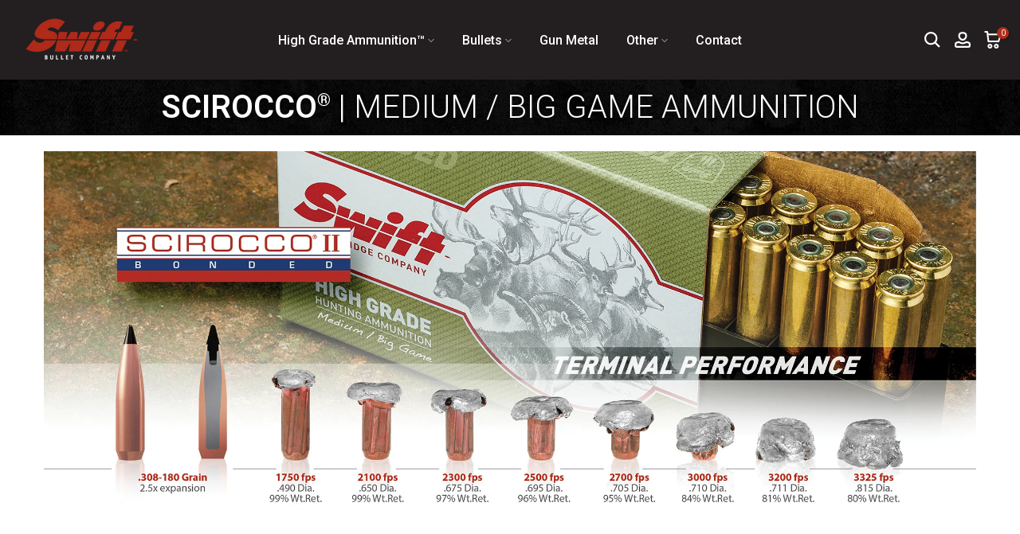

--- FILE ---
content_type: text/html; charset=utf-8
request_url: https://www.swiftbullets.com/collections/scirocco-medium-big-game-ammunition
body_size: 31152
content:
<!doctype html><html class="t4sp-theme t4s-wrapper__full_width rtl_false swatch_color_style_2 pr_border_style_1 pr_img_effect_0 enable_eff_img1_false badge_shape_2 css_for_wis_app_true shadow_round_img_false t4s-header__inline is-remove-unavai-2 t4_compare_false t4s-sidebar-qv t4s-cart-count-0 t4s-pr-ellipsis-false
 no-js" lang="en">
  <head>
 
<meta charset="utf-8">
    <meta http-equiv="X-UA-Compatible" content="IE=edge">
    <meta name="viewport" content="width=device-width, initial-scale=1, height=device-height, minimum-scale=1.0, maximum-scale=1.0">
    <meta name="theme-color" content="#fff">
    <link rel="canonical" href="https://www.swiftbullets.com/collections/scirocco-medium-big-game-ammunition">
    <link rel="preconnect" href="https://cdn.shopify.com" crossorigin><link rel="shortcut icon" type="image/png" href="//www.swiftbullets.com/cdn/shop/files/favicon.png?v=1676375761&width=32"><link rel="apple-touch-icon-precomposed" type="image/png" sizes="152x152" href="//www.swiftbullets.com/cdn/shop/files/favicon.png?v=1676375761&width=152"><title>Scirocco® | Medium / Big Game Ammunition | Swift Bullet Company</title>
    <meta name="description" content="Scirocco® II, with the Signature Black Tip™, is a superbly accurate hunting bullet designed for long-range efficiency. It carries velocity and energy better than any of its competitors. Its sleek design and high ballistic coefficient produce the flattest trajectory in downrange hunting, making it a perfect match for lo"><meta name="keywords" content="&lt;strong&gt;Scirocco&lt;sup&gt;®&lt;/sup&gt;&lt;/strong&gt; | Medium / Big Game Ammunition,Swift Bullet Company,www.swiftbullets.com"/><meta name="author" content="Swift Bullet Company"><meta property="og:site_name" content="Swift Bullet Company">
<meta property="og:url" content="https://www.swiftbullets.com/collections/scirocco-medium-big-game-ammunition">
<meta property="og:title" content="Scirocco® | Medium / Big Game Ammunition">
<meta property="og:type" content="product.group">
<meta property="og:description" content="Scirocco® II, with the Signature Black Tip™, is a superbly accurate hunting bullet designed for long-range efficiency. It carries velocity and energy better than any of its competitors. Its sleek design and high ballistic coefficient produce the flattest trajectory in downrange hunting, making it a perfect match for lo"><meta property="og:image" content="http://www.swiftbullets.com/cdn/shop/collections/Swift_Brochure_Cover_Photo.jpg?v=1689243433"><meta property="og:image:secure_url" content="https://www.swiftbullets.com/cdn/shop/collections/Swift_Brochure_Cover_Photo.jpg?v=1689243433">
      <meta property="og:image:width" content="2048"><meta property="og:image:height" content="838"><meta name="twitter:card" content="summary_large_image">
<meta name="twitter:title" content="Scirocco® | Medium / Big Game Ammunition">
<meta name="twitter:description" content="Scirocco® II, with the Signature Black Tip™, is a superbly accurate hunting bullet designed for long-range efficiency. It carries velocity and energy better than any of its competitors. Its sleek design and high ballistic coefficient produce the flattest trajectory in downrange hunting, making it a perfect match for lo">

<script src="//www.swiftbullets.com/cdn/shop/t/6/assets/lazysizes.min.js?v=102228275213635696951672080026" async="async"></script>
    <script src="//www.swiftbullets.com/cdn/shop/t/6/assets/global.min.js?v=178851472752086916161672080027" defer="defer"></script>
    <script>window.performance && window.performance.mark && window.performance.mark('shopify.content_for_header.start');</script><meta id="shopify-digital-wallet" name="shopify-digital-wallet" content="/15185178/digital_wallets/dialog">
<link rel="alternate" type="application/atom+xml" title="Feed" href="/collections/scirocco-medium-big-game-ammunition.atom" />
<link rel="alternate" type="application/json+oembed" href="https://www.swiftbullets.com/collections/scirocco-medium-big-game-ammunition.oembed">
<script async="async" src="/checkouts/internal/preloads.js?locale=en-US"></script>
<script id="shopify-features" type="application/json">{"accessToken":"96ecc74185076e0a540dea0447b282a6","betas":["rich-media-storefront-analytics"],"domain":"www.swiftbullets.com","predictiveSearch":true,"shopId":15185178,"locale":"en"}</script>
<script>var Shopify = Shopify || {};
Shopify.shop = "swiftbullets.myshopify.com";
Shopify.locale = "en";
Shopify.currency = {"active":"USD","rate":"1.0"};
Shopify.country = "US";
Shopify.theme = {"name":"Swift 2.0","id":140642091318,"schema_name":"Kalles","schema_version":"4.1","theme_store_id":null,"role":"main"};
Shopify.theme.handle = "null";
Shopify.theme.style = {"id":null,"handle":null};
Shopify.cdnHost = "www.swiftbullets.com/cdn";
Shopify.routes = Shopify.routes || {};
Shopify.routes.root = "/";</script>
<script type="module">!function(o){(o.Shopify=o.Shopify||{}).modules=!0}(window);</script>
<script>!function(o){function n(){var o=[];function n(){o.push(Array.prototype.slice.apply(arguments))}return n.q=o,n}var t=o.Shopify=o.Shopify||{};t.loadFeatures=n(),t.autoloadFeatures=n()}(window);</script>
<script id="shop-js-analytics" type="application/json">{"pageType":"collection"}</script>
<script defer="defer" async type="module" src="//www.swiftbullets.com/cdn/shopifycloud/shop-js/modules/v2/client.init-shop-cart-sync_BdyHc3Nr.en.esm.js"></script>
<script defer="defer" async type="module" src="//www.swiftbullets.com/cdn/shopifycloud/shop-js/modules/v2/chunk.common_Daul8nwZ.esm.js"></script>
<script type="module">
  await import("//www.swiftbullets.com/cdn/shopifycloud/shop-js/modules/v2/client.init-shop-cart-sync_BdyHc3Nr.en.esm.js");
await import("//www.swiftbullets.com/cdn/shopifycloud/shop-js/modules/v2/chunk.common_Daul8nwZ.esm.js");

  window.Shopify.SignInWithShop?.initShopCartSync?.({"fedCMEnabled":true,"windoidEnabled":true});

</script>
<script>(function() {
  var isLoaded = false;
  function asyncLoad() {
    if (isLoaded) return;
    isLoaded = true;
    var urls = ["\/\/backinstock.useamp.com\/widget\/42683_1767156864.js?category=bis\u0026v=6\u0026shop=swiftbullets.myshopify.com"];
    for (var i = 0; i < urls.length; i++) {
      var s = document.createElement('script');
      s.type = 'text/javascript';
      s.async = true;
      s.src = urls[i];
      var x = document.getElementsByTagName('script')[0];
      x.parentNode.insertBefore(s, x);
    }
  };
  if(window.attachEvent) {
    window.attachEvent('onload', asyncLoad);
  } else {
    window.addEventListener('load', asyncLoad, false);
  }
})();</script>
<script id="__st">var __st={"a":15185178,"offset":-21600,"reqid":"9a98876e-60bd-4abb-9378-635ef3179745-1769014729","pageurl":"www.swiftbullets.com\/collections\/scirocco-medium-big-game-ammunition","u":"e6c0d52b53dd","p":"collection","rtyp":"collection","rid":336914377};</script>
<script>window.ShopifyPaypalV4VisibilityTracking = true;</script>
<script id="captcha-bootstrap">!function(){'use strict';const t='contact',e='account',n='new_comment',o=[[t,t],['blogs',n],['comments',n],[t,'customer']],c=[[e,'customer_login'],[e,'guest_login'],[e,'recover_customer_password'],[e,'create_customer']],r=t=>t.map((([t,e])=>`form[action*='/${t}']:not([data-nocaptcha='true']) input[name='form_type'][value='${e}']`)).join(','),a=t=>()=>t?[...document.querySelectorAll(t)].map((t=>t.form)):[];function s(){const t=[...o],e=r(t);return a(e)}const i='password',u='form_key',d=['recaptcha-v3-token','g-recaptcha-response','h-captcha-response',i],f=()=>{try{return window.sessionStorage}catch{return}},m='__shopify_v',_=t=>t.elements[u];function p(t,e,n=!1){try{const o=window.sessionStorage,c=JSON.parse(o.getItem(e)),{data:r}=function(t){const{data:e,action:n}=t;return t[m]||n?{data:e,action:n}:{data:t,action:n}}(c);for(const[e,n]of Object.entries(r))t.elements[e]&&(t.elements[e].value=n);n&&o.removeItem(e)}catch(o){console.error('form repopulation failed',{error:o})}}const l='form_type',E='cptcha';function T(t){t.dataset[E]=!0}const w=window,h=w.document,L='Shopify',v='ce_forms',y='captcha';let A=!1;((t,e)=>{const n=(g='f06e6c50-85a8-45c8-87d0-21a2b65856fe',I='https://cdn.shopify.com/shopifycloud/storefront-forms-hcaptcha/ce_storefront_forms_captcha_hcaptcha.v1.5.2.iife.js',D={infoText:'Protected by hCaptcha',privacyText:'Privacy',termsText:'Terms'},(t,e,n)=>{const o=w[L][v],c=o.bindForm;if(c)return c(t,g,e,D).then(n);var r;o.q.push([[t,g,e,D],n]),r=I,A||(h.body.append(Object.assign(h.createElement('script'),{id:'captcha-provider',async:!0,src:r})),A=!0)});var g,I,D;w[L]=w[L]||{},w[L][v]=w[L][v]||{},w[L][v].q=[],w[L][y]=w[L][y]||{},w[L][y].protect=function(t,e){n(t,void 0,e),T(t)},Object.freeze(w[L][y]),function(t,e,n,w,h,L){const[v,y,A,g]=function(t,e,n){const i=e?o:[],u=t?c:[],d=[...i,...u],f=r(d),m=r(i),_=r(d.filter((([t,e])=>n.includes(e))));return[a(f),a(m),a(_),s()]}(w,h,L),I=t=>{const e=t.target;return e instanceof HTMLFormElement?e:e&&e.form},D=t=>v().includes(t);t.addEventListener('submit',(t=>{const e=I(t);if(!e)return;const n=D(e)&&!e.dataset.hcaptchaBound&&!e.dataset.recaptchaBound,o=_(e),c=g().includes(e)&&(!o||!o.value);(n||c)&&t.preventDefault(),c&&!n&&(function(t){try{if(!f())return;!function(t){const e=f();if(!e)return;const n=_(t);if(!n)return;const o=n.value;o&&e.removeItem(o)}(t);const e=Array.from(Array(32),(()=>Math.random().toString(36)[2])).join('');!function(t,e){_(t)||t.append(Object.assign(document.createElement('input'),{type:'hidden',name:u})),t.elements[u].value=e}(t,e),function(t,e){const n=f();if(!n)return;const o=[...t.querySelectorAll(`input[type='${i}']`)].map((({name:t})=>t)),c=[...d,...o],r={};for(const[a,s]of new FormData(t).entries())c.includes(a)||(r[a]=s);n.setItem(e,JSON.stringify({[m]:1,action:t.action,data:r}))}(t,e)}catch(e){console.error('failed to persist form',e)}}(e),e.submit())}));const S=(t,e)=>{t&&!t.dataset[E]&&(n(t,e.some((e=>e===t))),T(t))};for(const o of['focusin','change'])t.addEventListener(o,(t=>{const e=I(t);D(e)&&S(e,y())}));const B=e.get('form_key'),M=e.get(l),P=B&&M;t.addEventListener('DOMContentLoaded',(()=>{const t=y();if(P)for(const e of t)e.elements[l].value===M&&p(e,B);[...new Set([...A(),...v().filter((t=>'true'===t.dataset.shopifyCaptcha))])].forEach((e=>S(e,t)))}))}(h,new URLSearchParams(w.location.search),n,t,e,['guest_login'])})(!0,!0)}();</script>
<script integrity="sha256-4kQ18oKyAcykRKYeNunJcIwy7WH5gtpwJnB7kiuLZ1E=" data-source-attribution="shopify.loadfeatures" defer="defer" src="//www.swiftbullets.com/cdn/shopifycloud/storefront/assets/storefront/load_feature-a0a9edcb.js" crossorigin="anonymous"></script>
<script data-source-attribution="shopify.dynamic_checkout.dynamic.init">var Shopify=Shopify||{};Shopify.PaymentButton=Shopify.PaymentButton||{isStorefrontPortableWallets:!0,init:function(){window.Shopify.PaymentButton.init=function(){};var t=document.createElement("script");t.src="https://www.swiftbullets.com/cdn/shopifycloud/portable-wallets/latest/portable-wallets.en.js",t.type="module",document.head.appendChild(t)}};
</script>
<script data-source-attribution="shopify.dynamic_checkout.buyer_consent">
  function portableWalletsHideBuyerConsent(e){var t=document.getElementById("shopify-buyer-consent"),n=document.getElementById("shopify-subscription-policy-button");t&&n&&(t.classList.add("hidden"),t.setAttribute("aria-hidden","true"),n.removeEventListener("click",e))}function portableWalletsShowBuyerConsent(e){var t=document.getElementById("shopify-buyer-consent"),n=document.getElementById("shopify-subscription-policy-button");t&&n&&(t.classList.remove("hidden"),t.removeAttribute("aria-hidden"),n.addEventListener("click",e))}window.Shopify?.PaymentButton&&(window.Shopify.PaymentButton.hideBuyerConsent=portableWalletsHideBuyerConsent,window.Shopify.PaymentButton.showBuyerConsent=portableWalletsShowBuyerConsent);
</script>
<script data-source-attribution="shopify.dynamic_checkout.cart.bootstrap">document.addEventListener("DOMContentLoaded",(function(){function t(){return document.querySelector("shopify-accelerated-checkout-cart, shopify-accelerated-checkout")}if(t())Shopify.PaymentButton.init();else{new MutationObserver((function(e,n){t()&&(Shopify.PaymentButton.init(),n.disconnect())})).observe(document.body,{childList:!0,subtree:!0})}}));
</script>

<script>window.performance && window.performance.mark && window.performance.mark('shopify.content_for_header.end');</script>
<link rel="preconnect" href="https://fonts.googleapis.com">
    <link rel="preconnect" href="https://fonts.gstatic.com" crossorigin><link rel="stylesheet" href="https://fonts.googleapis.com/css?family=Roboto:300,300i,400,400i,500,500i,600,600i,700,700i,800,800i|Roboto+Slab:300,300i,400,400i,500,500i,600,600i,700,700i,800,800i&display=swap" media="print" onload="this.media='all'"><link href="//www.swiftbullets.com/cdn/shop/t/6/assets/base.css?v=109650225714530063401672080033" rel="stylesheet" type="text/css" media="all" /><style data-shopify>:root {
        
         /* CSS Variables */
        --wrapper-mw      : 1420px;
        --font-family-1   : Roboto;
        --font-family-2   : Roboto;
        --font-family-3   : Roboto Slab;
        --font-body-family   : Roboto;
        --font-heading-family: Roboto;
       
        
        --t4s-success-color       : #428445;
        --t4s-success-color-rgb   : 66, 132, 69;
        --t4s-warning-color       : #e0b252;
        --t4s-warning-color-rgb   : 224, 178, 82;
        --t4s-error-color         : #EB001B;
        --t4s-error-color-rgb     : 235, 0, 27;
        --t4s-light-color         : #ffffff;
        --t4s-dark-color          : #222222;
        --t4s-highlight-color     : #ec0101;
        --t4s-tooltip-background  : #231f20;
        --t4s-tooltip-color       : #fff;
        --loading-bar-color       : #b12c1b;
        --primary-sw-color        : #231f20;
        --primary-sw-color-rgb    : 35, 31, 32;
        --border-sw-color         : #ddd;
        --secondary-sw-color      : #878787;
        --primary-price-color     : #b12c1b;
        --secondary-price-color   : #231f20;
        
        --t4s-body-background     : #fff;
        --text-color              : #231f20;
        --text-color-rgb          : 35, 31, 32;
        --heading-color           : #231f20;
        --accent-color            : #b12c1b;
        --accent-color-rgb        : 177, 44, 27;
        --accent-color-darken     : #6f1b11;
        --accent-color-hover      : var(--accent-color-darken);
        --secondary-color         : #231f20;
        --secondary-color-rgb     : 35, 31, 32;
        --link-color              : #b12c1b;
        --link-color-hover        : #b12c1b;
        --border-color            : #ddd;
        --border-color-rgb        : 221, 221, 221;
        --border-primary-color    : #231f20;
        --button-background       : #ffffff;
        --button-color            : #b12c1b;
        --button-background-hover : #b12c1b;
        --button-color-hover      : #fff;

        --sale-badge-background    : #b12c1b;
        --sale-badge-color         : #fff;
        --new-badge-background     : #b12c1b;
        --new-badge-color          : #fff;
        --preorder-badge-background: #b12c1b;
        --preorder-badge-color     : #fff;
        --soldout-badge-background : #b12c1b;
        --soldout-badge-color      : #fff;
        --custom-badge-background  : #b12c1b;
        --custom-badge-color       : #fff;/* Shopify related variables */
        --payment-terms-background-color: ;
        
        --lz-background: #f5f5f5;
        --lz-img: url("//www.swiftbullets.com/cdn/shop/t/6/assets/t4s_loader.svg?v=56280154225738072141672081288");}

    html {
      font-size: 62.5%;
      height: 100%;
    }

    body {
      margin: 0;
      overflow-x: hidden;
      font-size:16px;
      letter-spacing: 0;
      color: var(--text-color);
      font-family: var(--font-body-family);
      line-height: 1.7;
      font-weight: 400;
      -webkit-font-smoothing: auto;
      -moz-osx-font-smoothing: auto;
    }
    /*
    @media screen and (min-width: 750px) {
      body {
        font-size: 1.6rem;
      }
    }
    */

    h1, h2, h3, h4, h5, h6, .t4s_as_title {
      color: var(--heading-color);
      font-family: var(--font-heading-family);
      line-height: 1.4;
      font-weight: 300;
      letter-spacing: 0;
    }
    h1 { font-size: 37px }
    h2 { font-size: 29px }
    h3 { font-size: 23px }
    h4 { font-size: 18px }
    h5 { font-size: 17px }
    h6 { font-size: 15.5px }
    a,.t4s_as_link {
      /* font-family: var(--font-link-family); */
      color: var(--link-color);
    }
    a:hover,.t4s_as_link:hover {
      color: var(--link-color-hover);
    }
    button,
    input,
    optgroup,
    select,
    textarea {
      border-color: var(--border-color);
    }
    .t4s_as_button,
    button,
    input[type="button"]:not(.t4s-btn),
    input[type="reset"],
    input[type="submit"]:not(.t4s-btn) {
      font-family: var(--font-button-family);
      color: var(--button-color);
      background-color: var(--button-background);
      border-color: var(--button-background);
    }
    .t4s_as_button:hover,
    button:hover,
    input[type="button"]:not(.t4s-btn):hover, 
    input[type="reset"]:hover,
    input[type="submit"]:not(.t4s-btn):hover  {
      color: var(--button-color-hover);
      background-color: var(--button-background-hover);
      border-color: var(--button-background-hover);
    }
    
    .t4s-cp,.t4s-color-accent { color : var(--accent-color) }.t4s-ct,.t4s-color-text { color : var(--text-color) }.t4s-ch,.t4ss-color-heading { color : var(--heading-color) }.t4s-csecondary { color : var(--secondary-color) }
    
    .t4s-fnt-fm-1 {
      font-family: var(--font-family-1) !important;
    }
    .t4s-fnt-fm-2 {
      font-family: var(--font-family-2) !important;
    }
    .t4s-fnt-fm-3 {
      font-family: var(--font-family-3) !important;
    }
    .t4s-cr {
        color: var(--t4s-highlight-color);
    }
    .t4s-price__sale { color: var(--primary-price-color); }</style><script>
  const documentElementT4s = document.documentElement; documentElementT4s.className = documentElementT4s.className.replace('no-js', 'js');function loadImageT4s(_this) { _this.classList.add('lazyloadt4sed')};(function() { const matchMediaHoverT4s = (window.matchMedia('(-moz-touch-enabled: 1), (hover: none)')).matches; documentElementT4s.className += ((window.CSS && window.CSS.supports('(position: sticky) or (position: -webkit-sticky)')) ? ' t4sp-sticky' : ' t4sp-no-sticky'); documentElementT4s.className += matchMediaHoverT4s ? ' t4sp-no-hover' : ' t4sp-hover'; window.onpageshow = function() { if (performance.navigation.type === 2) {document.dispatchEvent(new CustomEvent('cart:refresh'))} }; if (!matchMediaHoverT4s && window.width > 1024) { document.addEventListener('mousemove', function(evt) { documentElementT4s.classList.replace('t4sp-no-hover','t4sp-hover'); document.dispatchEvent(new CustomEvent('theme:hover')); }, {once : true} ); } }());</script><link href="https://monorail-edge.shopifysvc.com" rel="dns-prefetch">
<script>(function(){if ("sendBeacon" in navigator && "performance" in window) {try {var session_token_from_headers = performance.getEntriesByType('navigation')[0].serverTiming.find(x => x.name == '_s').description;} catch {var session_token_from_headers = undefined;}var session_cookie_matches = document.cookie.match(/_shopify_s=([^;]*)/);var session_token_from_cookie = session_cookie_matches && session_cookie_matches.length === 2 ? session_cookie_matches[1] : "";var session_token = session_token_from_headers || session_token_from_cookie || "";function handle_abandonment_event(e) {var entries = performance.getEntries().filter(function(entry) {return /monorail-edge.shopifysvc.com/.test(entry.name);});if (!window.abandonment_tracked && entries.length === 0) {window.abandonment_tracked = true;var currentMs = Date.now();var navigation_start = performance.timing.navigationStart;var payload = {shop_id: 15185178,url: window.location.href,navigation_start,duration: currentMs - navigation_start,session_token,page_type: "collection"};window.navigator.sendBeacon("https://monorail-edge.shopifysvc.com/v1/produce", JSON.stringify({schema_id: "online_store_buyer_site_abandonment/1.1",payload: payload,metadata: {event_created_at_ms: currentMs,event_sent_at_ms: currentMs}}));}}window.addEventListener('pagehide', handle_abandonment_event);}}());</script>
<script id="web-pixels-manager-setup">(function e(e,d,r,n,o){if(void 0===o&&(o={}),!Boolean(null===(a=null===(i=window.Shopify)||void 0===i?void 0:i.analytics)||void 0===a?void 0:a.replayQueue)){var i,a;window.Shopify=window.Shopify||{};var t=window.Shopify;t.analytics=t.analytics||{};var s=t.analytics;s.replayQueue=[],s.publish=function(e,d,r){return s.replayQueue.push([e,d,r]),!0};try{self.performance.mark("wpm:start")}catch(e){}var l=function(){var e={modern:/Edge?\/(1{2}[4-9]|1[2-9]\d|[2-9]\d{2}|\d{4,})\.\d+(\.\d+|)|Firefox\/(1{2}[4-9]|1[2-9]\d|[2-9]\d{2}|\d{4,})\.\d+(\.\d+|)|Chrom(ium|e)\/(9{2}|\d{3,})\.\d+(\.\d+|)|(Maci|X1{2}).+ Version\/(15\.\d+|(1[6-9]|[2-9]\d|\d{3,})\.\d+)([,.]\d+|)( \(\w+\)|)( Mobile\/\w+|) Safari\/|Chrome.+OPR\/(9{2}|\d{3,})\.\d+\.\d+|(CPU[ +]OS|iPhone[ +]OS|CPU[ +]iPhone|CPU IPhone OS|CPU iPad OS)[ +]+(15[._]\d+|(1[6-9]|[2-9]\d|\d{3,})[._]\d+)([._]\d+|)|Android:?[ /-](13[3-9]|1[4-9]\d|[2-9]\d{2}|\d{4,})(\.\d+|)(\.\d+|)|Android.+Firefox\/(13[5-9]|1[4-9]\d|[2-9]\d{2}|\d{4,})\.\d+(\.\d+|)|Android.+Chrom(ium|e)\/(13[3-9]|1[4-9]\d|[2-9]\d{2}|\d{4,})\.\d+(\.\d+|)|SamsungBrowser\/([2-9]\d|\d{3,})\.\d+/,legacy:/Edge?\/(1[6-9]|[2-9]\d|\d{3,})\.\d+(\.\d+|)|Firefox\/(5[4-9]|[6-9]\d|\d{3,})\.\d+(\.\d+|)|Chrom(ium|e)\/(5[1-9]|[6-9]\d|\d{3,})\.\d+(\.\d+|)([\d.]+$|.*Safari\/(?![\d.]+ Edge\/[\d.]+$))|(Maci|X1{2}).+ Version\/(10\.\d+|(1[1-9]|[2-9]\d|\d{3,})\.\d+)([,.]\d+|)( \(\w+\)|)( Mobile\/\w+|) Safari\/|Chrome.+OPR\/(3[89]|[4-9]\d|\d{3,})\.\d+\.\d+|(CPU[ +]OS|iPhone[ +]OS|CPU[ +]iPhone|CPU IPhone OS|CPU iPad OS)[ +]+(10[._]\d+|(1[1-9]|[2-9]\d|\d{3,})[._]\d+)([._]\d+|)|Android:?[ /-](13[3-9]|1[4-9]\d|[2-9]\d{2}|\d{4,})(\.\d+|)(\.\d+|)|Mobile Safari.+OPR\/([89]\d|\d{3,})\.\d+\.\d+|Android.+Firefox\/(13[5-9]|1[4-9]\d|[2-9]\d{2}|\d{4,})\.\d+(\.\d+|)|Android.+Chrom(ium|e)\/(13[3-9]|1[4-9]\d|[2-9]\d{2}|\d{4,})\.\d+(\.\d+|)|Android.+(UC? ?Browser|UCWEB|U3)[ /]?(15\.([5-9]|\d{2,})|(1[6-9]|[2-9]\d|\d{3,})\.\d+)\.\d+|SamsungBrowser\/(5\.\d+|([6-9]|\d{2,})\.\d+)|Android.+MQ{2}Browser\/(14(\.(9|\d{2,})|)|(1[5-9]|[2-9]\d|\d{3,})(\.\d+|))(\.\d+|)|K[Aa][Ii]OS\/(3\.\d+|([4-9]|\d{2,})\.\d+)(\.\d+|)/},d=e.modern,r=e.legacy,n=navigator.userAgent;return n.match(d)?"modern":n.match(r)?"legacy":"unknown"}(),u="modern"===l?"modern":"legacy",c=(null!=n?n:{modern:"",legacy:""})[u],f=function(e){return[e.baseUrl,"/wpm","/b",e.hashVersion,"modern"===e.buildTarget?"m":"l",".js"].join("")}({baseUrl:d,hashVersion:r,buildTarget:u}),m=function(e){var d=e.version,r=e.bundleTarget,n=e.surface,o=e.pageUrl,i=e.monorailEndpoint;return{emit:function(e){var a=e.status,t=e.errorMsg,s=(new Date).getTime(),l=JSON.stringify({metadata:{event_sent_at_ms:s},events:[{schema_id:"web_pixels_manager_load/3.1",payload:{version:d,bundle_target:r,page_url:o,status:a,surface:n,error_msg:t},metadata:{event_created_at_ms:s}}]});if(!i)return console&&console.warn&&console.warn("[Web Pixels Manager] No Monorail endpoint provided, skipping logging."),!1;try{return self.navigator.sendBeacon.bind(self.navigator)(i,l)}catch(e){}var u=new XMLHttpRequest;try{return u.open("POST",i,!0),u.setRequestHeader("Content-Type","text/plain"),u.send(l),!0}catch(e){return console&&console.warn&&console.warn("[Web Pixels Manager] Got an unhandled error while logging to Monorail."),!1}}}}({version:r,bundleTarget:l,surface:e.surface,pageUrl:self.location.href,monorailEndpoint:e.monorailEndpoint});try{o.browserTarget=l,function(e){var d=e.src,r=e.async,n=void 0===r||r,o=e.onload,i=e.onerror,a=e.sri,t=e.scriptDataAttributes,s=void 0===t?{}:t,l=document.createElement("script"),u=document.querySelector("head"),c=document.querySelector("body");if(l.async=n,l.src=d,a&&(l.integrity=a,l.crossOrigin="anonymous"),s)for(var f in s)if(Object.prototype.hasOwnProperty.call(s,f))try{l.dataset[f]=s[f]}catch(e){}if(o&&l.addEventListener("load",o),i&&l.addEventListener("error",i),u)u.appendChild(l);else{if(!c)throw new Error("Did not find a head or body element to append the script");c.appendChild(l)}}({src:f,async:!0,onload:function(){if(!function(){var e,d;return Boolean(null===(d=null===(e=window.Shopify)||void 0===e?void 0:e.analytics)||void 0===d?void 0:d.initialized)}()){var d=window.webPixelsManager.init(e)||void 0;if(d){var r=window.Shopify.analytics;r.replayQueue.forEach((function(e){var r=e[0],n=e[1],o=e[2];d.publishCustomEvent(r,n,o)})),r.replayQueue=[],r.publish=d.publishCustomEvent,r.visitor=d.visitor,r.initialized=!0}}},onerror:function(){return m.emit({status:"failed",errorMsg:"".concat(f," has failed to load")})},sri:function(e){var d=/^sha384-[A-Za-z0-9+/=]+$/;return"string"==typeof e&&d.test(e)}(c)?c:"",scriptDataAttributes:o}),m.emit({status:"loading"})}catch(e){m.emit({status:"failed",errorMsg:(null==e?void 0:e.message)||"Unknown error"})}}})({shopId: 15185178,storefrontBaseUrl: "https://www.swiftbullets.com",extensionsBaseUrl: "https://extensions.shopifycdn.com/cdn/shopifycloud/web-pixels-manager",monorailEndpoint: "https://monorail-edge.shopifysvc.com/unstable/produce_batch",surface: "storefront-renderer",enabledBetaFlags: ["2dca8a86"],webPixelsConfigList: [{"id":"shopify-app-pixel","configuration":"{}","eventPayloadVersion":"v1","runtimeContext":"STRICT","scriptVersion":"0450","apiClientId":"shopify-pixel","type":"APP","privacyPurposes":["ANALYTICS","MARKETING"]},{"id":"shopify-custom-pixel","eventPayloadVersion":"v1","runtimeContext":"LAX","scriptVersion":"0450","apiClientId":"shopify-pixel","type":"CUSTOM","privacyPurposes":["ANALYTICS","MARKETING"]}],isMerchantRequest: false,initData: {"shop":{"name":"Swift Bullet Company","paymentSettings":{"currencyCode":"USD"},"myshopifyDomain":"swiftbullets.myshopify.com","countryCode":"US","storefrontUrl":"https:\/\/www.swiftbullets.com"},"customer":null,"cart":null,"checkout":null,"productVariants":[],"purchasingCompany":null},},"https://www.swiftbullets.com/cdn","fcfee988w5aeb613cpc8e4bc33m6693e112",{"modern":"","legacy":""},{"shopId":"15185178","storefrontBaseUrl":"https:\/\/www.swiftbullets.com","extensionBaseUrl":"https:\/\/extensions.shopifycdn.com\/cdn\/shopifycloud\/web-pixels-manager","surface":"storefront-renderer","enabledBetaFlags":"[\"2dca8a86\"]","isMerchantRequest":"false","hashVersion":"fcfee988w5aeb613cpc8e4bc33m6693e112","publish":"custom","events":"[[\"page_viewed\",{}],[\"collection_viewed\",{\"collection\":{\"id\":\"336914377\",\"title\":\"\u003cstrong\u003eScirocco\u003csup\u003e®\u003c\/sup\u003e\u003c\/strong\u003e | Medium \/ Big Game Ammunition\",\"productVariants\":[{\"price\":{\"amount\":57.75,\"currencyCode\":\"USD\"},\"product\":{\"title\":\"Scirocco Ammunition 223 REM | 75 gr\",\"vendor\":\"Scirocco\",\"id\":\"8176709833\",\"untranslatedTitle\":\"Scirocco Ammunition 223 REM | 75 gr\",\"url\":\"\/products\/scirocco-boat-tail-spitzer-cal-223-rem\",\"type\":\"Ammunition\"},\"id\":\"26767113929\",\"image\":{\"src\":\"\/\/www.swiftbullets.com\/cdn\/shop\/products\/223_REM.png?v=1479886022\"},\"sku\":\"\",\"title\":\"Default Title\",\"untranslatedTitle\":\"Default Title\"},{\"price\":{\"amount\":71.75,\"currencyCode\":\"USD\"},\"product\":{\"title\":\"Scirocco Ammunition 243 WIN | 90 gr\",\"vendor\":\"Scirocco\",\"id\":\"8176715273\",\"untranslatedTitle\":\"Scirocco Ammunition 243 WIN | 90 gr\",\"url\":\"\/products\/scirocco-boat-tail-spitzer-cal-243\",\"type\":\"Ammunition\"},\"id\":\"26767128265\",\"image\":{\"src\":\"\/\/www.swiftbullets.com\/cdn\/shop\/products\/243_WIN.png?v=1479886041\"},\"sku\":\"\",\"title\":\"Default Title\",\"untranslatedTitle\":\"Default Title\"},{\"price\":{\"amount\":77.5,\"currencyCode\":\"USD\"},\"product\":{\"title\":\"Scirocco Ammunition 6.5 Creedmoor | 130g\",\"vendor\":\"Scirocco\",\"id\":\"86847193115\",\"untranslatedTitle\":\"Scirocco Ammunition 6.5 Creedmoor | 130g\",\"url\":\"\/products\/srirocco-6-5-creedmoor-130g\",\"type\":\"Ammunition\"},\"id\":\"900349526043\",\"image\":{\"src\":\"\/\/www.swiftbullets.com\/cdn\/shop\/products\/6.5_Creedmoor_130_Scirocco_c25b2d86-8a1f-46ea-b2d3-727151257481.png?v=1518543501\"},\"sku\":\"\",\"title\":\"Default Title\",\"untranslatedTitle\":\"Default Title\"},{\"price\":{\"amount\":73.25,\"currencyCode\":\"USD\"},\"product\":{\"title\":\"Scirocco Ammunition 260 REM | 130g\",\"vendor\":\"Scirocco\",\"id\":\"87070310427\",\"untranslatedTitle\":\"Scirocco Ammunition 260 REM | 130g\",\"url\":\"\/products\/srirocco-260-rem-130g\",\"type\":\"Ammunition\"},\"id\":\"900857135131\",\"image\":{\"src\":\"\/\/www.swiftbullets.com\/cdn\/shop\/products\/260_Rem_130_Scirocco_125c65b7-b2f4-4ef8-90d2-14c6065e7057.png?v=1518543555\"},\"sku\":\"\",\"title\":\"Default Title\",\"untranslatedTitle\":\"Default Title\"},{\"price\":{\"amount\":76.0,\"currencyCode\":\"USD\"},\"product\":{\"title\":\"Scirocco Ammunition 6.5x55 Swedish | 130g\",\"vendor\":\"Scirocco\",\"id\":\"87090659355\",\"untranslatedTitle\":\"Scirocco Ammunition 6.5x55 Swedish | 130g\",\"url\":\"\/products\/scirocco-6-5x55-swedish-130g\",\"type\":\"Ammunition\"},\"id\":\"900899405851\",\"image\":{\"src\":\"\/\/www.swiftbullets.com\/cdn\/shop\/products\/6.5x55_Swedish_130_Scirocco_8baf8c39-6ece-4fa8-b914-8e61abf8a4fd.png?v=1518543531\"},\"sku\":\"\",\"title\":\"Default Title\",\"untranslatedTitle\":\"Default Title\"},{\"price\":{\"amount\":77.5,\"currencyCode\":\"USD\"},\"product\":{\"title\":\"Scirocco Ammunition 270 WIN | 130 gr\",\"vendor\":\"Scirocco\",\"id\":\"8176720009\",\"untranslatedTitle\":\"Scirocco Ammunition 270 WIN | 130 gr\",\"url\":\"\/products\/scirocco-boat-tail-spitzer-cal-270-win\",\"type\":\"Ammunition\"},\"id\":\"26767151433\",\"image\":{\"src\":\"\/\/www.swiftbullets.com\/cdn\/shop\/products\/270_WIN.png?v=1479886055\"},\"sku\":\"\",\"title\":\"Default Title\",\"untranslatedTitle\":\"Default Title\"},{\"price\":{\"amount\":106.75,\"currencyCode\":\"USD\"},\"product\":{\"title\":\"Scirocco Ammunition 7MM REM MAG | 150 gr\",\"vendor\":\"Scirocco\",\"id\":\"8176732361\",\"untranslatedTitle\":\"Scirocco Ammunition 7MM REM MAG | 150 gr\",\"url\":\"\/products\/scirocco-boat-tail-spitzer-cal-7mm-rem-mag\",\"type\":\"Ammunition\"},\"id\":\"26767291337\",\"image\":{\"src\":\"\/\/www.swiftbullets.com\/cdn\/shop\/products\/7MM_REM_MAG.png?v=1479886073\"},\"sku\":\"\",\"title\":\"Default Title\",\"untranslatedTitle\":\"Default Title\"},{\"price\":{\"amount\":91.75,\"currencyCode\":\"USD\"},\"product\":{\"title\":\"Scirocco Ammunition 7mm-08 REM | 150g\",\"vendor\":\"Scirocco\",\"id\":\"87103275035\",\"untranslatedTitle\":\"Scirocco Ammunition 7mm-08 REM | 150g\",\"url\":\"\/products\/scirocco-7mm-08-rem-150g\",\"type\":\"Ammunition\"},\"id\":\"900914708507\",\"image\":{\"src\":\"\/\/www.swiftbullets.com\/cdn\/shop\/products\/7mm-08_Rem_150_Scirocco_ed21f7f5-6efd-4427-83ce-b88bccb79413.png?v=1518543235\"},\"sku\":\"\",\"title\":\"Default Title\",\"untranslatedTitle\":\"Default Title\"},{\"price\":{\"amount\":77.5,\"currencyCode\":\"USD\"},\"product\":{\"title\":\"Scirocco Ammunition 30-06 SPRG | 180 gr\",\"vendor\":\"Scirocco\",\"id\":\"8176736521\",\"untranslatedTitle\":\"Scirocco Ammunition 30-06 SPRG | 180 gr\",\"url\":\"\/products\/scirocco-boat-tail-spitzer-cal-30-06-sprg\",\"type\":\"Ammunition\"},\"id\":\"26767309577\",\"image\":{\"src\":\"\/\/www.swiftbullets.com\/cdn\/shop\/products\/30-06_SPRG.png?v=1479886153\"},\"sku\":\"\",\"title\":\"Default Title\",\"untranslatedTitle\":\"Default Title\"},{\"price\":{\"amount\":76.5,\"currencyCode\":\"USD\"},\"product\":{\"title\":\"Scirocco Ammunition 308 WIN | 150 gr\",\"vendor\":\"Scirocco\",\"id\":\"8176734409\",\"untranslatedTitle\":\"Scirocco Ammunition 308 WIN | 150 gr\",\"url\":\"\/products\/scirocco-boat-tail-spitzer-cal-308-win\",\"type\":\"Ammunition\"},\"id\":\"26767296393\",\"image\":{\"src\":\"\/\/www.swiftbullets.com\/cdn\/shop\/products\/308_WIN_SC.PNG?v=1479886135\"},\"sku\":\"\",\"title\":\"Default Title\",\"untranslatedTitle\":\"Default Title\"},{\"price\":{\"amount\":110.0,\"currencyCode\":\"USD\"},\"product\":{\"title\":\"Scirocco Ammunition 300 WIN MAG | 180 gr\",\"vendor\":\"Scirocco\",\"id\":\"8176738505\",\"untranslatedTitle\":\"Scirocco Ammunition 300 WIN MAG | 180 gr\",\"url\":\"\/products\/scirocco-boat-tail-spitzer-cal-300-win-mag\",\"type\":\"Ammunition\"},\"id\":\"26767322121\",\"image\":{\"src\":\"\/\/www.swiftbullets.com\/cdn\/shop\/products\/300_WIN_MAG.png?v=1479886110\"},\"sku\":\"\",\"title\":\"Default Title\",\"untranslatedTitle\":\"Default Title\"},{\"price\":{\"amount\":112.0,\"currencyCode\":\"USD\"},\"product\":{\"title\":\"Scirocco Ammunition 300 WBY MAG | 180 gr\",\"vendor\":\"Scirocco\",\"id\":\"8176742601\",\"untranslatedTitle\":\"Scirocco Ammunition 300 WBY MAG | 180 gr\",\"url\":\"\/products\/scirocco-boat-tail-spitzer-cal-300-wby-mag\",\"type\":\"Ammunition\"},\"id\":\"26767333193\",\"image\":{\"src\":\"\/\/www.swiftbullets.com\/cdn\/shop\/products\/300_WBY_MAG.PNG?v=1479886176\"},\"sku\":\"\",\"title\":\"Default Title\",\"untranslatedTitle\":\"Default Title\"},{\"price\":{\"amount\":128.75,\"currencyCode\":\"USD\"},\"product\":{\"title\":\"Scirocco Ammunition 300 REM ULTRA MAG | 180 gr\",\"vendor\":\"Scirocco\",\"id\":\"8176747593\",\"untranslatedTitle\":\"Scirocco Ammunition 300 REM ULTRA MAG | 180 gr\",\"url\":\"\/products\/scirocco-boat-tail-spitzer-cal-300-rem-ultra-mag\",\"type\":\"Ammunition\"},\"id\":\"26767350409\",\"image\":{\"src\":\"\/\/www.swiftbullets.com\/cdn\/shop\/products\/300_REM_ULTRA_MAG.PNG?v=1479886203\"},\"sku\":\"\",\"title\":\"Default Title\",\"untranslatedTitle\":\"Default Title\"},{\"price\":{\"amount\":143.75,\"currencyCode\":\"USD\"},\"product\":{\"title\":\"Scirocco Ammunition 338 WIN MAG | 210 gr\",\"vendor\":\"Scirocco\",\"id\":\"8176750089\",\"untranslatedTitle\":\"Scirocco Ammunition 338 WIN MAG | 210 gr\",\"url\":\"\/products\/scirocco-boat-tail-spitzer-cal-338-win-mag\",\"type\":\"Ammunition\"},\"id\":\"26767357449\",\"image\":{\"src\":\"\/\/www.swiftbullets.com\/cdn\/shop\/products\/338_WIN.PNG?v=1479886217\"},\"sku\":\"\",\"title\":\"Default Title\",\"untranslatedTitle\":\"Default Title\"},{\"price\":{\"amount\":189.0,\"currencyCode\":\"USD\"},\"product\":{\"title\":\"Scirocco Ammunition 338 LAPUA MAG | 210 gr\",\"vendor\":\"Scirocco\",\"id\":\"8176754825\",\"untranslatedTitle\":\"Scirocco Ammunition 338 LAPUA MAG | 210 gr\",\"url\":\"\/products\/scirocco-boat-tail-spitzer-cal-338-lapua-mag\",\"type\":\"Ammunition\"},\"id\":\"26767402249\",\"image\":{\"src\":\"\/\/www.swiftbullets.com\/cdn\/shop\/products\/338_LAPUA_MAG_Scirocco.png?v=1480686802\"},\"sku\":\"\",\"title\":\"Default Title\",\"untranslatedTitle\":\"Default Title\"}]}}]]"});</script><script>
  window.ShopifyAnalytics = window.ShopifyAnalytics || {};
  window.ShopifyAnalytics.meta = window.ShopifyAnalytics.meta || {};
  window.ShopifyAnalytics.meta.currency = 'USD';
  var meta = {"products":[{"id":8176709833,"gid":"gid:\/\/shopify\/Product\/8176709833","vendor":"Scirocco","type":"Ammunition","handle":"scirocco-boat-tail-spitzer-cal-223-rem","variants":[{"id":26767113929,"price":5775,"name":"Scirocco Ammunition 223 REM | 75 gr","public_title":null,"sku":""}],"remote":false},{"id":8176715273,"gid":"gid:\/\/shopify\/Product\/8176715273","vendor":"Scirocco","type":"Ammunition","handle":"scirocco-boat-tail-spitzer-cal-243","variants":[{"id":26767128265,"price":7175,"name":"Scirocco Ammunition 243 WIN | 90 gr","public_title":null,"sku":""}],"remote":false},{"id":86847193115,"gid":"gid:\/\/shopify\/Product\/86847193115","vendor":"Scirocco","type":"Ammunition","handle":"srirocco-6-5-creedmoor-130g","variants":[{"id":900349526043,"price":7750,"name":"Scirocco Ammunition 6.5 Creedmoor | 130g","public_title":null,"sku":""}],"remote":false},{"id":87070310427,"gid":"gid:\/\/shopify\/Product\/87070310427","vendor":"Scirocco","type":"Ammunition","handle":"srirocco-260-rem-130g","variants":[{"id":900857135131,"price":7325,"name":"Scirocco Ammunition 260 REM | 130g","public_title":null,"sku":""}],"remote":false},{"id":87090659355,"gid":"gid:\/\/shopify\/Product\/87090659355","vendor":"Scirocco","type":"Ammunition","handle":"scirocco-6-5x55-swedish-130g","variants":[{"id":900899405851,"price":7600,"name":"Scirocco Ammunition 6.5x55 Swedish | 130g","public_title":null,"sku":""}],"remote":false},{"id":8176720009,"gid":"gid:\/\/shopify\/Product\/8176720009","vendor":"Scirocco","type":"Ammunition","handle":"scirocco-boat-tail-spitzer-cal-270-win","variants":[{"id":26767151433,"price":7750,"name":"Scirocco Ammunition 270 WIN | 130 gr","public_title":null,"sku":""}],"remote":false},{"id":8176732361,"gid":"gid:\/\/shopify\/Product\/8176732361","vendor":"Scirocco","type":"Ammunition","handle":"scirocco-boat-tail-spitzer-cal-7mm-rem-mag","variants":[{"id":26767291337,"price":10675,"name":"Scirocco Ammunition 7MM REM MAG | 150 gr","public_title":null,"sku":""}],"remote":false},{"id":87103275035,"gid":"gid:\/\/shopify\/Product\/87103275035","vendor":"Scirocco","type":"Ammunition","handle":"scirocco-7mm-08-rem-150g","variants":[{"id":900914708507,"price":9175,"name":"Scirocco Ammunition 7mm-08 REM | 150g","public_title":null,"sku":""}],"remote":false},{"id":8176736521,"gid":"gid:\/\/shopify\/Product\/8176736521","vendor":"Scirocco","type":"Ammunition","handle":"scirocco-boat-tail-spitzer-cal-30-06-sprg","variants":[{"id":26767309577,"price":7750,"name":"Scirocco Ammunition 30-06 SPRG | 180 gr","public_title":null,"sku":""}],"remote":false},{"id":8176734409,"gid":"gid:\/\/shopify\/Product\/8176734409","vendor":"Scirocco","type":"Ammunition","handle":"scirocco-boat-tail-spitzer-cal-308-win","variants":[{"id":26767296393,"price":7650,"name":"Scirocco Ammunition 308 WIN | 150 gr","public_title":null,"sku":""}],"remote":false},{"id":8176738505,"gid":"gid:\/\/shopify\/Product\/8176738505","vendor":"Scirocco","type":"Ammunition","handle":"scirocco-boat-tail-spitzer-cal-300-win-mag","variants":[{"id":26767322121,"price":11000,"name":"Scirocco Ammunition 300 WIN MAG | 180 gr","public_title":null,"sku":""}],"remote":false},{"id":8176742601,"gid":"gid:\/\/shopify\/Product\/8176742601","vendor":"Scirocco","type":"Ammunition","handle":"scirocco-boat-tail-spitzer-cal-300-wby-mag","variants":[{"id":26767333193,"price":11200,"name":"Scirocco Ammunition 300 WBY MAG | 180 gr","public_title":null,"sku":""}],"remote":false},{"id":8176747593,"gid":"gid:\/\/shopify\/Product\/8176747593","vendor":"Scirocco","type":"Ammunition","handle":"scirocco-boat-tail-spitzer-cal-300-rem-ultra-mag","variants":[{"id":26767350409,"price":12875,"name":"Scirocco Ammunition 300 REM ULTRA MAG | 180 gr","public_title":null,"sku":""}],"remote":false},{"id":8176750089,"gid":"gid:\/\/shopify\/Product\/8176750089","vendor":"Scirocco","type":"Ammunition","handle":"scirocco-boat-tail-spitzer-cal-338-win-mag","variants":[{"id":26767357449,"price":14375,"name":"Scirocco Ammunition 338 WIN MAG | 210 gr","public_title":null,"sku":""}],"remote":false},{"id":8176754825,"gid":"gid:\/\/shopify\/Product\/8176754825","vendor":"Scirocco","type":"Ammunition","handle":"scirocco-boat-tail-spitzer-cal-338-lapua-mag","variants":[{"id":26767402249,"price":18900,"name":"Scirocco Ammunition 338 LAPUA MAG | 210 gr","public_title":null,"sku":""}],"remote":false}],"page":{"pageType":"collection","resourceType":"collection","resourceId":336914377,"requestId":"9a98876e-60bd-4abb-9378-635ef3179745-1769014729"}};
  for (var attr in meta) {
    window.ShopifyAnalytics.meta[attr] = meta[attr];
  }
</script>
<script class="analytics">
  (function () {
    var customDocumentWrite = function(content) {
      var jquery = null;

      if (window.jQuery) {
        jquery = window.jQuery;
      } else if (window.Checkout && window.Checkout.$) {
        jquery = window.Checkout.$;
      }

      if (jquery) {
        jquery('body').append(content);
      }
    };

    var hasLoggedConversion = function(token) {
      if (token) {
        return document.cookie.indexOf('loggedConversion=' + token) !== -1;
      }
      return false;
    }

    var setCookieIfConversion = function(token) {
      if (token) {
        var twoMonthsFromNow = new Date(Date.now());
        twoMonthsFromNow.setMonth(twoMonthsFromNow.getMonth() + 2);

        document.cookie = 'loggedConversion=' + token + '; expires=' + twoMonthsFromNow;
      }
    }

    var trekkie = window.ShopifyAnalytics.lib = window.trekkie = window.trekkie || [];
    if (trekkie.integrations) {
      return;
    }
    trekkie.methods = [
      'identify',
      'page',
      'ready',
      'track',
      'trackForm',
      'trackLink'
    ];
    trekkie.factory = function(method) {
      return function() {
        var args = Array.prototype.slice.call(arguments);
        args.unshift(method);
        trekkie.push(args);
        return trekkie;
      };
    };
    for (var i = 0; i < trekkie.methods.length; i++) {
      var key = trekkie.methods[i];
      trekkie[key] = trekkie.factory(key);
    }
    trekkie.load = function(config) {
      trekkie.config = config || {};
      trekkie.config.initialDocumentCookie = document.cookie;
      var first = document.getElementsByTagName('script')[0];
      var script = document.createElement('script');
      script.type = 'text/javascript';
      script.onerror = function(e) {
        var scriptFallback = document.createElement('script');
        scriptFallback.type = 'text/javascript';
        scriptFallback.onerror = function(error) {
                var Monorail = {
      produce: function produce(monorailDomain, schemaId, payload) {
        var currentMs = new Date().getTime();
        var event = {
          schema_id: schemaId,
          payload: payload,
          metadata: {
            event_created_at_ms: currentMs,
            event_sent_at_ms: currentMs
          }
        };
        return Monorail.sendRequest("https://" + monorailDomain + "/v1/produce", JSON.stringify(event));
      },
      sendRequest: function sendRequest(endpointUrl, payload) {
        // Try the sendBeacon API
        if (window && window.navigator && typeof window.navigator.sendBeacon === 'function' && typeof window.Blob === 'function' && !Monorail.isIos12()) {
          var blobData = new window.Blob([payload], {
            type: 'text/plain'
          });

          if (window.navigator.sendBeacon(endpointUrl, blobData)) {
            return true;
          } // sendBeacon was not successful

        } // XHR beacon

        var xhr = new XMLHttpRequest();

        try {
          xhr.open('POST', endpointUrl);
          xhr.setRequestHeader('Content-Type', 'text/plain');
          xhr.send(payload);
        } catch (e) {
          console.log(e);
        }

        return false;
      },
      isIos12: function isIos12() {
        return window.navigator.userAgent.lastIndexOf('iPhone; CPU iPhone OS 12_') !== -1 || window.navigator.userAgent.lastIndexOf('iPad; CPU OS 12_') !== -1;
      }
    };
    Monorail.produce('monorail-edge.shopifysvc.com',
      'trekkie_storefront_load_errors/1.1',
      {shop_id: 15185178,
      theme_id: 140642091318,
      app_name: "storefront",
      context_url: window.location.href,
      source_url: "//www.swiftbullets.com/cdn/s/trekkie.storefront.cd680fe47e6c39ca5d5df5f0a32d569bc48c0f27.min.js"});

        };
        scriptFallback.async = true;
        scriptFallback.src = '//www.swiftbullets.com/cdn/s/trekkie.storefront.cd680fe47e6c39ca5d5df5f0a32d569bc48c0f27.min.js';
        first.parentNode.insertBefore(scriptFallback, first);
      };
      script.async = true;
      script.src = '//www.swiftbullets.com/cdn/s/trekkie.storefront.cd680fe47e6c39ca5d5df5f0a32d569bc48c0f27.min.js';
      first.parentNode.insertBefore(script, first);
    };
    trekkie.load(
      {"Trekkie":{"appName":"storefront","development":false,"defaultAttributes":{"shopId":15185178,"isMerchantRequest":null,"themeId":140642091318,"themeCityHash":"974375598983517716","contentLanguage":"en","currency":"USD","eventMetadataId":"59a6cbab-3385-4cc0-bee7-e7c64e24272a"},"isServerSideCookieWritingEnabled":true,"monorailRegion":"shop_domain","enabledBetaFlags":["65f19447"]},"Session Attribution":{},"S2S":{"facebookCapiEnabled":false,"source":"trekkie-storefront-renderer","apiClientId":580111}}
    );

    var loaded = false;
    trekkie.ready(function() {
      if (loaded) return;
      loaded = true;

      window.ShopifyAnalytics.lib = window.trekkie;

      var originalDocumentWrite = document.write;
      document.write = customDocumentWrite;
      try { window.ShopifyAnalytics.merchantGoogleAnalytics.call(this); } catch(error) {};
      document.write = originalDocumentWrite;

      window.ShopifyAnalytics.lib.page(null,{"pageType":"collection","resourceType":"collection","resourceId":336914377,"requestId":"9a98876e-60bd-4abb-9378-635ef3179745-1769014729","shopifyEmitted":true});

      var match = window.location.pathname.match(/checkouts\/(.+)\/(thank_you|post_purchase)/)
      var token = match? match[1]: undefined;
      if (!hasLoggedConversion(token)) {
        setCookieIfConversion(token);
        window.ShopifyAnalytics.lib.track("Viewed Product Category",{"currency":"USD","category":"Collection: scirocco-medium-big-game-ammunition","collectionName":"scirocco-medium-big-game-ammunition","collectionId":336914377,"nonInteraction":true},undefined,undefined,{"shopifyEmitted":true});
      }
    });


        var eventsListenerScript = document.createElement('script');
        eventsListenerScript.async = true;
        eventsListenerScript.src = "//www.swiftbullets.com/cdn/shopifycloud/storefront/assets/shop_events_listener-3da45d37.js";
        document.getElementsByTagName('head')[0].appendChild(eventsListenerScript);

})();</script>
<script
  defer
  src="https://www.swiftbullets.com/cdn/shopifycloud/perf-kit/shopify-perf-kit-3.0.4.min.js"
  data-application="storefront-renderer"
  data-shop-id="15185178"
  data-render-region="gcp-us-central1"
  data-page-type="collection"
  data-theme-instance-id="140642091318"
  data-theme-name="Kalles"
  data-theme-version="4.1"
  data-monorail-region="shop_domain"
  data-resource-timing-sampling-rate="10"
  data-shs="true"
  data-shs-beacon="true"
  data-shs-export-with-fetch="true"
  data-shs-logs-sample-rate="1"
  data-shs-beacon-endpoint="https://www.swiftbullets.com/api/collect"
></script>
</head>

  <body class="template-collection "><a class="skip-to-content-link visually-hidden" href="#MainContent">Skip to content</a>
    <div class="t4s-close-overlay t4s-op-0"></div>

    <div class="t4s-website-wrapper"><div id="shopify-section-title_config" class="shopify-section t4s-section t4s-section-config t4s-section-admn-fixed"><style data-shopify>.t4s-title {--color: #222222;
			font-family: var(--font-family-2);
			font-size: 18px;
			font-weight: 600;line-height: 30px;}
		
			.t4s-top-heading .t4s-cbl {
				--color: #222222;
			}
		
		@media (min-width: 768px) {
			.t4s-title {
			   font-size: 24px;
				font-weight: 600;line-height: 34px;}
		}.t4s-subtitle {font-style: italic;--color: #878787;
			font-family: var(--font-family-3);
			font-size: 14px;
			font-weight: 400;}
		
		@media (min-width: 768px) {
			.t4s-subtitle {
			   font-size: 14px;
				font-weight: 400;}
		}</style></div><div id="shopify-section-pr_item_config" class="shopify-section t4s-section t4s-section-config t4s-section-config-product t4s-section-admn-fixed"><style data-shopify>
	.t4s-section-config-product .t4s_box_pr_grid {
		margin-bottom: 100px;
	}
	.t4s-section-config-product .t4s-top-heading {
		margin-bottom: 30px;
	}
	.t4s-product:not(.t4s-pr-style4) {
		--pr-btn-radius-size       : 40px;
	}.t4s-product {
		--swatch-color-size 	   : 16px;
		--swatch-color-size-mb 	   : 20px;
		--pr-background-overlay    : rgba(0, 0, 0, 0.1);
		--product-title-family     : var(--font-family-1);
		--product-title-style      : none;
		--product-title-size       : 14px;
		--product-title-weight     : 500;
		--product-title-line-height: 20px;
		--product-title-spacing    : 0px;
		--product-price-size       : 14px;
		--product-price-weight     : 400;
		--product-space-img-txt    : 15px;
		--product-space-elements   : 0px;

		--pr-countdown-color       : #fff;
		--pr-countdown-bg-color    : #b12c1b;
	}
	.t4s-product:not(.t4s-pr-packery) {
		--product-title-color      : #222222;
		--product-title-color-hover: #b12c1b;
		--product-price-color      : #696969;
		--product-vendors-color : #878787;
		--product-vendors-color-hover : #b12c1b;
		--product-price-sale-color : #b12c1b;
	}</style><style data-shopify>.t4s-product.t4s-pr-list,
            .is--listview .t4s-product {

	
				--content-cl : #231f20;

		        --pr-addtocart-color             : #b12c1b;
		        --pr-addtocart-color2            : #fff;
		        --pr-addtocart-color-hover       : #222222;
		        --pr-addtocart-color2-hover      : #fff;

		        --pr-quickview-color             : #b12c1b;
		        --pr-quickview-color2            : #fff;
		        --pr-quickview-color-hover       : #222222;
		        --pr-quickview-color2-hover      : #fff;

		        --pr-wishlist-color              : #ffffff;
		        --pr-wishlist-color2             : #222;
		        --pr-wishlist-color-hover        : #222222;
		        --pr-wishlist-color2-hover       : #fff;
		        --pr-wishlist-color-active        : #b12c1b;
		        --pr-wishlist-color2-active       : #fff;

		        --pr-compare-color               : #ffffff;
		        --pr-compare-color2              : #222;
		        --pr-compare-color-hover         : #222222;
		        --pr-compare-color2-hover        : #fff;
		        
		        --size-list-color                : #ffffff;
            }</style></div><div id="shopify-section-btn_config" class="shopify-section t4s-section t4s-section-config t4s-section-admn-fixed"><style data-shopify>:root {
        --btn-radius:60px;
        --t4s-other-radius : 0px;
    }
    button{
        font-family: var(--font-family-1) !important; 
    }
    .t4s-btn-base {
        font-family: var(--font-family-1) !important; 
        --btn-fw:600;
    }</style><style data-shopify>.t4s-pr__notify-stock.t4s-btn-color-custom1,
        .t4s-payment-button.t4s-btn-color-custom1,
        .t4s-btn-base.t4s-btn-style-default.t4s-btn-color-custom1,
        .t4s-lm-bar.t4s-btn-color-custom1 {
            --btn-color           : #ffffff;
            --btn-background      : #ffb100;
            --btn-border          : #ffb100;
            --btn-color-hover     : #ffffff;
            --btn-background-hover: #ff4e00;
            --btn-border-hover    :#ff4e00;           
        }
        .t4s-btn-base.t4s-btn-style-outline.t4s-btn-color-custom1{
            --btn-color           : #ffb100;
            --btn-border          : #ffb100;
            --btn-color-hover     : #ffffff;
            --btn-background-hover : #ff4e00;
        }
        .t4s-btn-base.t4s-btn-style-bordered.t4s-btn-color-custom1{
            --btn-color           : #ffb100;
            --btn-border          : #ffb100;
            --btn-color-hover     : #ff4e00;
            --btn-border-hover    : #ff4e00;
        }
        .t4s-btn-base.t4s-btn-style-link.t4s-btn-color-custom1{
            --btn-color           : #ffb100;
            --btn-border          : #ffb100;
            --btn-color-hover     : #ff4e00;
            --btn-border-hover    : #ff4e00;
        }</style><style data-shopify>.t4s-pr__notify-stock.t4s-btn-color-custom2,
        .t4s-payment-button.t4s-btn-color-custom2,
        .t4s-btn-base.t4s-btn-style-default.t4s-btn-color-custom2,
        .t4s-lm-bar.t4s-btn-color-custom2 {
            --btn-color           : #ffffff;
            --btn-background      : #27ae60;
            --btn-border          : #27ae60;
            --btn-color-hover     : #ffffff;
            --btn-background-hover: #0048ff;
            --btn-border-hover    :#0048ff;           
        }
        .t4s-btn-base.t4s-btn-style-outline.t4s-btn-color-custom2{
            --btn-color           : #27ae60;
            --btn-border          : #27ae60;
            --btn-color-hover     : #ffffff;
            --btn-background-hover : #0048ff;
        }
        .t4s-btn-base.t4s-btn-style-bordered.t4s-btn-color-custom2{
            --btn-color           : #27ae60;
            --btn-border          : #27ae60;
            --btn-color-hover     : #0048ff;
            --btn-border-hover    : #0048ff;
        }
        .t4s-btn-base.t4s-btn-style-link.t4s-btn-color-custom2{
            --btn-color           : #27ae60;
            --btn-border          : #27ae60;
            --btn-color-hover     : #0048ff;
            --btn-border-hover    : #0048ff;
        }</style></div><div id="shopify-section-announcement-bar" class="shopify-section t4-section t4-section-announcement-bar t4s_bk_flickity t4s_tp_cd"><script>try { if (window.Shopify && !Shopify.designMode) { document.getElementById('shopify-section-announcement-bar').remove() } else { document.getElementById('shopify-section-announcement-bar').setAttribute("aria-hidden", true) } }catch(err) {}</script></div><div id="shopify-section-top-bar" class="shopify-section t4-section t4s_tp_flickity t4s_tp_cd t4s-pr"><div id="t4s-hsticky__sentinel" class="t4s-op-0 t4s-pe-none t4s-pa t4s-w-100"></div><style>#t4s-hsticky__sentinel {height: 1px;bottom: 0;}</style></div><header id="shopify-section-header-inline" class="shopify-section t4s-section t4s-section-header"><style data-shopify>.t4s-header__wrapper {
    --h-text-color      : #ffffff;
    --h-text-color-rgb  : 255, 255, 255;
    --h-text-color-hover: #b12c1b;
    --h-bg-color        : #231f20;
    background-color: var(--h-bg-color);
  }
  .t4s-count-box {
    --h-count-bgcolor: #b12c1b;
    --h-count-color: #ffffff; 
  }.is-header--stuck .t4s-header__wrapper {
      --h-text-color      : #ffffff;
      --h-text-color-rgb  : 255, 255, 255;
      --h-text-color-hover: #b12c1b;
      --h-bg-color        : #231f20;
    }
    .is-header--stuck .header__sticky-logo {
      display:block !important
    }
    .is-header--stuck .header__normal-logo,
    .is-header--stuck .header__mobile-logo {
      display:none !important
    }.t4s-section-header [data-header-height] {
      min-height: 60px;    
  }
  .t4s-header__logo img {
    padding-top: 5px;
    padding-bottom: 5px;
    transform: translateZ(0);
    max-height: inherit;
    height: auto;
    width: 100%;
    max-width: 100%;
  }
  .t4s-header__logo img[src*=".svg"] {
    height: 100%;
    perspective: 800px;
    -webkit-perspective: 800px;
    backface-visibility: hidden;
    -webkit-backface-visibility: hidden;
  }
  .t4s-site-nav__icons .t4s-site-nav__icon {
      padding: 0 6px;
      display: inline-block;
      line-height: 1;
  }
  .t4s-site-nav__icons svg.t4s-icon {
      color: var(--h-text-color);
      line-height: 1;
      vertical-align: middle;
      transition: color 0.2s ease-in-out;
      width: 22px;
      height: 22px;
  }
  .t4s-site-nav__icons.t4s-use__kalles svg.t4s-icon--account {
      width: 24px;
      height: 24px;
  }
  .t4s-site-nav__icons.t4s-use__line svg.t4s-icon {
    width: 25px;
    height: 25px;
  }
  .t4s-site-nav__icon>a:hover svg.t4s-icon {
      color: var(--h-text-color-hover);
  }
  .t4s-site-nav__icon a { 
    display: inline-block;
    line-height: 1;
  }
  .t4s-site-nav__cart >a,.t4s-push-menu-btn {color: var(--h-text-color)}
  .t4s-site-nav__cart >a:hover {color: var(--h-text-color-hover)}
  @media (min-width: 768px) {
    .t4s-site-nav__icons .t4s-site-nav__icon {
        padding: 0 8px;
    }
  }
  @media (min-width: 1025px) {
      .t4s-section-header [data-header-height] {
         min-height: 100px;    
      }.t4s-announcement-bar >.t4s-container, .t4s-top-bar >.t4s-container, .t4s-header__wrapper >.t4s-container {
          max-width: 100%;
      }
      .t4s-header-layout_logo_left .t4s-header__logo {
          margin-left: 10px;
      }.t4s-nav__ul {
          margin: 0;padding:0
      }
    .t4s-nav__ul>li> a {
        color: var(--h-text-color);
        padding: 5px 17.5px;
        text-transform: none;
        font-family: var(--font-family-1);
        font-weight: 500;
        font-size: 16px;}
    .t4s-nav__ul>li> a:hover { color: var(--h-text-color-hover) !important}
    .t4s-header-layout_logo_left .t4s-col-group_btns {
        min-width: 16.666667%;
    }
    .t4s-nav__ul .t4s-icon-select-arrow {
        position: static;
        width: 8px;
        margin-left: 4px;
        height: 8px;
        opacity: .8;
    }
    .t4s-header-layout_logo_center .t4s-nav__ul>li> a {
           padding-left: 5px;
    }}</style><div data-header-options='{ "isTransparent": false,"isSticky": true,"hideScroldown": true }' class="t4s-header__wrapper t4s-pr t4s-header-layout_logo_left ">
  <div class="t4s-container">
    <div data-header-height class="t4s-row t4s-gx-15 t4s-gx-md-30 t4s-align-items-center"><div class="t4s-col-md-4 t4s-col-3 t4s-d-lg-none t4s-col-item"><a href="/" data-menu-drawer data-drawer-options='{ "id":"#t4s-menu-drawer" }' class="t4s-push-menu-btn  t4s-lh-1 t4s-d-flex t4s-align-items-center"><svg xmlns="http://www.w3.org/2000/svg" width="30" height="16" viewBox="0 0 30 16" fill="currentColor"><rect width="30" height="1.5"></rect><rect y="7" width="20" height="1.5"></rect><rect y="14" width="30" height="1.5"></rect></svg></a></div>
        <div class="t4s-col-lg-2 t4s-col-md-4 t4s-col-6 t4s-text-center t4s-text-lg-start t4s-col-item"><div class=" t4s-header__logo t4s-lh-1"><a class="t4s-d-inline-block" href="/" ><img loading="eager" srcset="//www.swiftbullets.com/cdn/shop/files/Logo_Red_Tagline_White.png?v=1672227305&width=155, //www.swiftbullets.com/cdn/shop/files/Logo_Red_Tagline_White.png?v=1672227305&width=310 2x" src="//www.swiftbullets.com/cdn/shop/files/Logo_Red_Tagline_White.png?v=1672227305&width=155"
    class="header__normal-logo t4s-d-none t4s-d-lg-block" width="155" height="66" alt="Swift Bullet Company" style="width: 155px"><img loading="lazy" srcset="//www.swiftbullets.com/cdn/shop/files/Logo_Red_Tagline_White.png?v=1672227305&width=155, //www.swiftbullets.com/cdn/shop/files/Logo_Red_Tagline_White.png?v=1672227305&width=310 2x" src="//www.swiftbullets.com/cdn/shop/files/Logo_Red_Tagline_White.png?v=1672227305&width=155"
    class="header__sticky-logo t4s-d-none t4s-d-none" width="155" height="66" alt="Swift Bullet Company" style="width: 155px"><img loading="eager" srcset="//www.swiftbullets.com/cdn/shop/files/Logo_Red_Tagline_White.png?v=1672227305&width=95, //www.swiftbullets.com/cdn/shop/files/Logo_Red_Tagline_White.png?v=1672227305&width=190 2x" src="//www.swiftbullets.com/cdn/shop/files/Logo_Red_Tagline_White.png?v=1672227305&width=95"
    class="header__mobile-logo t4s-d-lg-none" width="95" height="40" alt="Swift Bullet Company" style="width: 95px"></a></div> </div>
        <div class="t4s-col t4s-d-none t4s-d-lg-block t4s-col-item"><nav class="t4s-navigation t4s-text-center t4s-nav__hover_sideup t4s-nav-arrow__true"><ul data-menu-nav id="t4s-nav-ul" class="t4s-nav__ul t4s-d-inline-flex t4s-flex-wrap t4s-align-items-center"><li id="item_d988f0f2-54e9-4441-bff6-c0913d0bf2d4" data-placement="bottom" class="t4s-type__drop t4s-menu-item has--children menu-has__offsets menu-pos__left " >
	         <a class="t4s-lh-1 t4s-d-flex t4s-align-items-center t4s-pr" href="#" target="_self">High Grade Ammunition&trade;<svg class="t4s-icon-select-arrow" width="10" height="10" role="presentation" viewBox="0 0 19 12"><use xlink:href="#t4s-select-arrow"></use></svg></a><div id="content_d988f0f2-54e9-4441-bff6-c0913d0bf2d4" class="t4s-sub-menu t4s-pa t4s-op-0 t4s-pe-none"><link rel="stylesheet" href="//www.swiftbullets.com/cdn/shop/t/6/assets/t4s-submenu.css?v=170684290525122084531672080028" media="all"><div class="t4s-menu-item is--current"><a href="/collections/scirocco-medium-big-game-ammunition">Scirocco® | Medium / Big Game Ammunition</a></div><div class="t4s-menu-item"><a href="/collections/a-frame-medium-big-game-ammunition">A-Frame® | Medium / Big Game Ammunition</a></div><div class="t4s-menu-item"><a href="/collections/a-frame-lever-action-ammunition">A-Frame® | Lever Action Ammunition</a></div><div class="t4s-menu-item"><a href="/collections/a-frame-heavy-rifle-ammunition">A-Frame® | Dangerous Game Heavy Rifle Ammunition</a></div><div class="t4s-menu-item"><a href="/collections/break-away-solids-heavy-rifle-ammunition">Break-Away® Solids | Dangerous Game Heavy Rifle Ammunition</a></div><div class="t4s-menu-item"><a href="/collections/a-frame-heavy-revolver-ammunition">A-Frame® | Heavy Revolver Ammunition</a></div></div></li><li id="item_24c60c1a-a4d9-453f-bf7a-7e0f6fce599c" data-placement="bottom" class="t4s-type__drop t4s-menu-item has--children menu-has__offsets menu-pos__left " >
	         <a class="t4s-lh-1 t4s-d-flex t4s-align-items-center t4s-pr" href="#" target="_self">Bullets<svg class="t4s-icon-select-arrow" width="10" height="10" role="presentation" viewBox="0 0 19 12"><use xlink:href="#t4s-select-arrow"></use></svg></a><div id="content_24c60c1a-a4d9-453f-bf7a-7e0f6fce599c" class="t4s-sub-menu t4s-pa t4s-op-0 t4s-pe-none"><link rel="stylesheet" href="//www.swiftbullets.com/cdn/shop/t/6/assets/t4s-submenu.css?v=170684290525122084531672080028" media="all"><div class="t4s-menu-item"><a href="/collections/scirocco-rifle-bullets">Scirocco® | Rifle Bullets</a></div><div class="t4s-menu-item"><a href="/collections/a-frame-rifle-bullets">A-Frame® | Rifle Bullets</a></div><div class="t4s-menu-item"><a href="/collections/a-frame-heavy-rifle-bullets">A-Frame® | Heavy Rifle Bullets</a></div><div class="t4s-menu-item"><a href="/collections/break-away-solids-rifle-bullets">Break-Away® Solids | Rifle Bullets</a></div><div class="t4s-menu-item"><a href="/collections/a-frame-lever-action-rifle-bullets">A-Frame® | Lever Action Rifle Bullets</a></div><div class="t4s-menu-item"><a href="/collections/a-frame-revolver-bullets">A-Frame® | Revolver Bullets</a></div><div class="t4s-menu-item"><a href="/collections/a-frame-pistol-automatic-feed-revolver-bullets">A-Frame® | Pistol Automatic Feed Bullets</a></div><div class="t4s-menu-item"><a href="/collections/a-frame-muzzle-loader-bullets">A-Frame® | Muzzle Loader Bullets</a></div></div></li><li id="item_bdb970ff-bada-4931-8a22-c9a92b8e2983" class="t4s-type__simple t4s-menu-item " ><a class="t4s-lh-1 t4s-d-flex t4s-align-items-center t4s-pr" href="/pages/blackburn-gun-metal " target="_self">Gun Metal</a></li><li id="item_c90e103c-aeda-430d-b8b2-8e72af868e85" data-placement="bottom" class="t4s-type__drop t4s-menu-item has--children menu-has__offsets menu-pos__left " >
	         <a class="t4s-lh-1 t4s-d-flex t4s-align-items-center t4s-pr" href="#" target="_self">Other<svg class="t4s-icon-select-arrow" width="10" height="10" role="presentation" viewBox="0 0 19 12"><use xlink:href="#t4s-select-arrow"></use></svg></a><div id="content_c90e103c-aeda-430d-b8b2-8e72af868e85" class="t4s-sub-menu t4s-pa t4s-op-0 t4s-pe-none"><link rel="stylesheet" href="//www.swiftbullets.com/cdn/shop/t/6/assets/t4s-submenu.css?v=170684290525122084531672080028" media="all"><div class="t4s-menu-item"><a href="/pages/videos">Videos</a></div><div class="t4s-menu-item"><a href="/products/reloading-manual">Reloading Manual</a></div><div class="t4s-menu-item"><a href="/products/bullet-board">Bullet Board</a></div><div class="t4s-menu-item"><a href="/blogs/testimonials">Testimonials</a></div><div class="t4s-menu-item"><a href="/pages/links">Links</a></div><div class="t4s-menu-item"><a href="/pages/partners">Partners</a></div><div class="t4s-menu-item"><a href="/pages/product-recall">Product Recall</a></div></div></li><li id="item_07fe48dd-9895-4342-9df1-f5e4ec7b3279" class="t4s-type__simple t4s-menu-item " ><a class="t4s-lh-1 t4s-d-flex t4s-align-items-center t4s-pr" href="/pages/contact-us " target="_self">Contact</a></li></ul></nav></div>
        <div class="t4s-col-lg-auto t4s-col-md-4 t4s-col-3 t4s-text-end t4s-col-group_btns t4s-col-item t4s-lh-1"><svg xmlns="http://www.w3.org/2000/svg" class="t4s-d-none">
		  <symbol id="icon-h-search" viewBox="0 0 20 20" stroke="currentColor">
		    <circle fill="none" stroke-width="2" stroke-miterlimit="10" cx="8.35" cy="8.35" r="6.5"></circle><path fill="none" stroke-width="2" stroke-miterlimit="10" d="M12.945 12.945l5.205 5.205"></path>
		  </symbol>
		  <symbol id="icon-h-account" viewBox="0 0 20 20" stroke="currentColor">
		    <path fill="none" stroke-width="2" stroke-miterlimit="10" d="M6 5.444C6 3.481 7.377 2 10 2c2.557 0 4 1.481 4 3.444S12.613 10 10 10c-2.512 0-4-2.592-4-4.556z"></path><path fill="none" stroke-width="2" stroke-linecap="round" stroke-miterlimit="10" d="M17.049 13.366s-1.22-.395-2.787-.761A7.056 7.056 0 0110 14c-1.623 0-3.028-.546-4.192-1.411-1.601.37-2.857.777-2.857.777-.523.17-.951.759-.951 1.309V17c0 .55.45 1 1 1h14c.55 0 1-.45 1-1v-2.325c0-.55-.428-1.139-.951-1.309z"></path>
		  </symbol>
		  <symbol id="icon-h-heart" viewBox="0 0 20 20" fill="currentColor">
		    <path d="M14.001 4c.802 0 1.556.311 2.122.876.565.564.877 1.315.877 2.113s-.311 1.548-.87 2.105l-6.158 6.087L3.876 9.1A2.964 2.964 0 013 6.989c0-.798.312-1.548.878-2.112A2.98 2.98 0 016 4c.802 0 1.556.311 2.122.876.142.142.382.411.388.417l1.491 1.665 1.49-1.666c.006-.007.245-.275.387-.417A2.988 2.988 0 0114.001 4m0-2a4.99 4.99 0 00-3.536 1.461c-.172.171-.465.499-.465.499s-.293-.328-.466-.5A4.987 4.987 0 006.001 2a4.99 4.99 0 00-3.536 1.461 4.98 4.98 0 00-.001 7.055L9.965 18l7.571-7.483a4.982 4.982 0 000-7.057A4.993 4.993 0 0014.001 2z"></path>
		  </symbol>
		  <symbol id="icon-h-cart" viewBox="0 0 329.998 329.998" stroke="currentColor" fill="currentColor">
		    <path d="M322.03 56.042A15 15 0 00309.999 50H78.98l-4.073-36.656C74.063 5.747 67.642 0 59.999 0h-40c-8.284 0-15 6.716-15 15s6.716 15 15 15h26.574l4.054 36.485c.012.127.026.253.042.379L65.09 196.656C65.934 204.253 72.356 210 79.999 210h191.104a15 15 0 0014.37-10.7l38.897-130a15.004 15.004 0 00-2.34-13.258zM259.934 180H93.425L82.313 80h207.54l-29.919 100zM109.999 239.998c-24.813 0-45 20.187-45 45 0 24.814 20.187 45 45 45s45-20.186 45-45c0-24.813-20.187-45-45-45zm0 60c-8.271 0-15-6.728-15-15 0-8.271 6.729-15 15-15s15 6.729 15 15c0 8.272-6.729 15-15 15zM228.999 239.998c-24.814 0-45 20.187-45 45 0 24.814 20.186 45 45 45s45-20.186 45-45c0-24.813-20.187-45-45-45zm0 60c-8.271 0-15-6.728-15-15 0-8.271 6.729-15 15-15s15 6.729 15 15c0 8.272-6.729 15-15 15z"></path>
		  </symbol>
		</svg><div class="t4s-site-nav__icons t4s-use__drawn is--hover2 t4s-h-cart__design1 t4s-lh-1 t4s-d-inline-flex t4s-align-items-center"><div class="t4s-site-nav__icon t4s-site-nav__search"><a class="t4s-pr" href="/search" data-drawer-delay data-drawer-options='{ "id":"#t4s-search-hidden" }'>
				<svg class="t4s-icon t4s-icon--search" aria-hidden="true" focusable="false" role="presentation"><use href="#icon-h-search"></use></svg>
			</a></div><div class="t4s-site-nav__icon t4s-site-nav__account t4s-d-none t4s-d-md-inline-block">
		<a class="t4s-pr" href="/account" data-drawer-delay data-drawer-options='{ "id":"#t4s-login-sidebar" }' >
			<svg class="t4s-icon t4s-icon--account" aria-hidden="true" focusable="false" role="presentation"><use href="#icon-h-account"></use></svg>
      </a>
   </div><div class="t4s-site-nav__icon t4s-site-nav__cart">	
		<a href="/cart" data-drawer-delay data-drawer-options='{ "id":"#t4s-mini_cart" }'>
			<span class="t4s-pr t4s-icon-cart__wrap">
			  <svg class="t4s-icon t4s-icon--cart" aria-hidden="true" focusable="false" role="presentation"><use href="#icon-h-cart"></use></svg>
			  <span data-cart-count class="t4s-pa t4s-op-0 t4s-ts-op t4s-count-box">0</span>
			</span>
			<span class="t4s-h-cart-totals t4s-dn t4s-truncate">
				<span class="t4s-h-cart__divider t4s-dn">/</span>
				<span data-cart-tt-price class="t4s-h-cart__total">$0.00</span>
			</span>
      </a>
    </div></div><style>
		.t4s-h-cart__design3 .t4s-count-box {
		    width: 19px;
		    height: 19px;
		    line-height: 19px;
		    position: static;
		    display: inline-block;
		}
		.t4s-h-cart__design2 .t4s-site-nav__icon:last-child,
		.t4s-h-cart__design3 .t4s-site-nav__icon:last-child,
		.t4s-h-cart__design4 .t4s-site-nav__icon:last-child,
		.t4s-h-cart__design5 .t4s-site-nav__icon:last-child {
		    padding-right: 0;
		}
    @media (min-width: 768px) {

	    	.t4s-h-cart__design2 .t4s-site-nav__cart a,
	    	.t4s-h-cart__design4 .t4s-site-nav__cart a,
	    	.t4s-h-cart__design5 .t4s-site-nav__cart a {
		      display: flex;
			   align-items: center;
			   justify-content: center;
	    	}
	    	.t4s-h-cart__design2 .t4s-h-cart-totals,
	    	.t4s-h-cart__design4 .t4s-h-cart-totals {
			    display: block;
			    margin-left: 15px;
			}
			.t4s-h-cart__design4 .t4s-site-nav__cart .t4s-count-box,
			.t4s-h-cart__design5 .t4s-site-nav__cart .t4s-count-box {
				display: none
			}
			.t4s-h-cart__design4 .t4s-h-cart-totals {
				margin-left: 7px;
			}
			.t4s-h-cart__design5 .t4s-h-cart__divider {
			    display: inline-block;
			}
			.t4s-h-cart__design5 .t4s-h-cart-totals {
			    display: block;
			    margin-left: 7px;
			}
			
			.t4s-h-cart__design1 .t4s-site-nav__icon.t4s-site-nav__btnMenu {
			    padding-right: 0;
			}
    }
    </style></div></div>
  </div>
</div></header><main id="MainContent" class="content-for-layout focus-none" role="main" tabindex="-1">
        <div id="shopify-section-template--17356055085366__heading_template" class="shopify-section page_section_heading"><link href="//www.swiftbullets.com/cdn/shop/t/6/assets/heading-template.css?v=175231651268059129101672080025" rel="stylesheet" type="text/css" media="all" /> 
<div class="header-banner  lazyloadt4s"  data-bgset="//www.swiftbullets.com/cdn/shop/files/Black_Texture_Header.jpg?v=1688637255&width=1" data-sizes="auto"  data-optimumx="1" style="--space-padding-dk:100px;--space-padding-mb:50px;--space-mg-dk:20px;--space-mg-mb:15px;--bg-cl:#000000;--op:0.0;--bg_repeat:no-repeat;--bg_size:cover;--bg_pos:center center;"><div class="page-head t4s-pr t4s-oh page_bg_img t4s-text-center"> 
   <div class="t4s-container t4s-pr t4s-z-100"><h1 class="title-head t4s-bl-item t4s-animation-none t4s-text-bl t4s-fnt-fm-inherit t4s-font-italic-false t4s-uppercase-true t4s-hidden-mobile-false t4s-br-mb- t4s-text-shadow-true" id="b_a61b5459-0dd8-4796-a9c8-e3f1ee42dfb9"style="--animation: ;--delay-animation:s;--text-cl:#ffffff;--text-fs:40px;--text-fw:100;--text-lh:60px;--text-ls:0px;--text-mgb:20px;--text-fs-mb:20px;--text-lh-mb:0px;--text-ls-mb:0px;--text-mgb-mb:20px;"><strong>Scirocco<sup>®</sup></strong> | Medium / Big Game Ammunition</h1></div>
</div><link href="//www.swiftbullets.com/cdn/shop/t/6/assets/general-block.css?v=166346267904873963681672080028" rel="stylesheet" type="text/css" media="all" />
</div></div><section id="shopify-section-template--17356055085366__main" class="shopify-section t4s-section t4s-section-main t4s-collection-page t4s_bk_flickity t4s_tp_istope t4s_tp_countdown"><!-- sections/main-collection.liquid -->
<link href="//www.swiftbullets.com/cdn/shop/t/6/assets/section.css?v=100365795741953099561672080027" rel="stylesheet" type="text/css" media="all" />
<link href="//www.swiftbullets.com/cdn/shop/t/6/assets/collection-pages.css?v=1788621403916165001672080029" rel="stylesheet" type="text/css" media="all" />
<link href="//www.swiftbullets.com/cdn/shop/t/6/assets/collection-products.css?v=28956601572720521281672080031" rel="stylesheet" type="text/css" media="all" />
<link href="//www.swiftbullets.com/cdn/shop/t/6/assets/collection-products-list.css?v=39241696465802780131672080030" rel="stylesheet" type="text/css" media="all" />
<link href="//www.swiftbullets.com/cdn/shop/t/6/assets/pagination.css?v=62196982165254062181672080030" rel="stylesheet" type="text/css" media="all" />
<link href="//www.swiftbullets.com/cdn/shop/t/6/assets/button-style.css?v=130943978217691489161672080030" rel="stylesheet" type="text/css" media="all" />
<link href="//www.swiftbullets.com/cdn/shop/t/6/assets/custom-effect.css?v=68323854132956845141672080033" rel="stylesheet" media="print" onload="this.media='all'">
<link href="//www.swiftbullets.com/cdn/shop/t/6/assets/loading.css?v=142436169935756752221672080031" rel="stylesheet" media="print" onload="this.media='all'"><div class="t4s-section-inner t4s_nt_se_template--17356055085366__main t4s_se_template--17356055085366__main t4s-container-wrap "   style="--bg-color: rgba(0,0,0,0);--bg-gradient: ;--border-cl: ;--mg-top: ;--mg-right: auto;--mg-bottom: 50px;--mg-left:auto;--pd-top: ;--pd-right: ;--pd-bottom: ;--pd-left: ;--mgtb-top: ;--mgtb-right: auto;--mgtb-bottom: 50px;--mgtb-left: auto;--pdtb-top: ;--pdtb-right: ;--pdtb-bottom: ;--pdtb-left: ;--mgmb-top: ;--mgmb-right: auto;--mgmb-bottom: 30px;--mgmb-left: auto;--pdmb-top: ;--pdmb-right: ;--pdmb-bottom: ;--pdmb-left: ;" ><div class="t4s-container"><div id="t4s-desc-collection" class="t4s-desc-collection t4s-desc-before"><div data-mce-fragment="1" style="text-align: center;" data-mce-style="text-align: center;"><img data-mce-fragment="1" style="float: none;" alt="Scirocco® | Medium / Big Game Ammunition | Swift Bullet Company" src="https://cdn.shopify.com/s/files/1/1518/5178/files/Scirocco_Ammo.jpg?v=1689243410" data-mce-src="https://cdn.shopify.com/s/files/1/1518/5178/files/Scirocco_Ammo.jpg?v=1689243410" data-mce-style="float: none;"></div>
<table class="responsive-table">
<tbody>
<tr>
<td style="text-align:center;" class="responsive-table"><div class="youtube-container"><iframe class="youtube" title="Scirocco® II Video" src="https://www.youtube.com/embed/ya9q_r2T-fM" data-dashlane-frameid="16266" allowfullscreen="" allow="accelerometer; autoplay; clipboard-write; encrypted-media; gyroscope; picture-in-picture; web-share" frameborder="0"></iframe></div></td>
<td class="responsive-table">Scirocco® II, with the Signature Black Tip™, is a superbly accurate hunting bullet designed for long-range efficiency. It carries velocity and energy better than any of its competitors. Its sleek design and high ballistic coefficient produce the flattest trajectory in downrange hunting, making it a perfect match for long-range cartridges. The Scirocco® II produces positive expansion at minimal velocities, controlled expansion, and high weight retention at close range. No other tipped bullet offers the terminal range of Scirocco® II.</td>
</tr>
</tbody>
</table></div><div class="t4s-collection-header t4s-d-flex 4s-align-items-center"><div class="t4s-btn-filter-wrapper"><button data-btn-as-a class="t4s-btn-filter" data-drawer-delay data-drawer-options='{ "id":"#t4s-filter-hidden" }' aria-label="Show filters"><svg xmlns="http://www.w3.org/2000/svg" viewBox="0 0 512 512" width="16" height="16"><path d="M324.4 64C339.6 64 352 76.37 352 91.63C352 98.32 349.6 104.8 345.2 109.8L240 230V423.6C240 437.1 229.1 448 215.6 448C210.3 448 205.2 446.3 200.9 443.1L124.7 385.6C116.7 379.5 112 370.1 112 360V230L6.836 109.8C2.429 104.8 0 98.32 0 91.63C0 76.37 12.37 64 27.63 64H324.4zM144 224V360L208 408.3V223.1C208 220.1 209.4 216.4 211.1 213.5L314.7 95.1H37.26L140 213.5C142.6 216.4 143.1 220.1 143.1 223.1L144 224zM496 400C504.8 400 512 407.2 512 416C512 424.8 504.8 432 496 432H336C327.2 432 320 424.8 320 416C320 407.2 327.2 400 336 400H496zM320 256C320 247.2 327.2 240 336 240H496C504.8 240 512 247.2 512 256C512 264.8 504.8 272 496 272H336C327.2 272 320 264.8 320 256zM496 80C504.8 80 512 87.16 512 96C512 104.8 504.8 112 496 112H400C391.2 112 384 104.8 384 96C384 87.16 391.2 80 400 80H496z"></path></svg>Filter</button></div><div data-layout-switch data-items="" class="t4s-layout-switch-wrapper"><div class="t4s-layout__switch is--mobile t4s-d-md-flex t4s-d-md-none"><button data-btn-as-a data-breakpoint="mobile" data-col="list_t4s"><span class="t4s_icon_viewlist"></span></button><button data-btn-as-a data-breakpoint="mobile" data-col="1"><span class="t4s_icon_view1"></span></button><button data-btn-as-a data-breakpoint="mobile" data-col="2" class="is--active"><span class="t4s_icon_view2"></span></button></div><div class="t4s-layout__switch is--tablet t4s-d-none t4s-d-md-flex t4s-d-lg-none"><button data-btn-as-a data-breakpoint="tablet" data-col="list_t4s"><span class="t4s_icon_viewlist"></span></button><button data-btn-as-a data-breakpoint="tablet" data-col="2" class="is--active"><span class="t4s_icon_view2"></span></button><button data-btn-as-a data-breakpoint="tablet" data-col="3"><span class="t4s_icon_view3"></span></button><button data-btn-as-a data-breakpoint="tablet" data-col="4"><span class="t4s_icon_view4"></span></button></div><div class="t4s-layout__switch is--desktop t4s-d-none t4s-d-lg-flex"><button data-btn-as-a data-breakpoint="desktop" data-col="list_t4s"><span class="t4s_icon_viewlist"></span></button><button data-btn-as-a data-breakpoint="desktop" data-col="2"><span class="t4s_icon_view2"></span></button><button data-btn-as-a data-breakpoint="desktop" data-col="3"><span class="t4s_icon_view3"></span></button><button data-btn-as-a data-breakpoint="desktop" data-col="4" class="is--active"><span class="t4s_icon_view4"></span></button><button data-btn-as-a data-breakpoint="desktop" data-col="5"><span class="t4s_icon_view5"></span></button><button data-btn-as-a data-breakpoint="desktop" data-col="6"><span class="t4s_icon_view6"></span></button></div></div><link rel="stylesheet" href="//www.swiftbullets.com/cdn/shop/t/6/assets/base_drop.min.css?v=77667226415321378581672080029" media="all"><div class="t4s-dropdown t4s-dropdown__sortby">
                  <button data-dropdown-open data-position="bottom-end" data-id="t4s__sortby"><span class="t4s-d-none t4s-d-md-block">Featured</span><span class="t4s-d-md-none">Sort</span><svg class="t4s-icon-select-arrow" role="presentation" viewBox="0 0 19 12"><use xlink:href="#t4s-select-arrow"></use></svg></button>
                  <div data-dropdown-wrapper class="t4s-dropdown__wrapper" id="t4s__sortby">
                     <div class="t4s-drop-arrow"></div>
                     <div class="t4s-dropdown__header">
                        <span class="t4s-dropdown__title">Sort by:</span>
                        <button data-dropdown-close aria-label="Close"><svg role="presentation" class="t4s-iconsvg-close" viewBox="0 0 16 14"><path d="M15 0L1 14m14 0L1 0" stroke="currentColor" fill="none" fill-rule="evenodd"></path></svg></button>
                     </div>
                     <div class="t4s-dropdown__content"><button data-dropdown-item data-sortby-item data-value="manual" class="is--selected">Featured</button><button data-dropdown-item data-sortby-item data-value="best-selling">Best selling</button><button data-dropdown-item data-sortby-item data-value="title-ascending">Alphabetically, A-Z</button><button data-dropdown-item data-sortby-item data-value="title-descending">Alphabetically, Z-A</button><button data-dropdown-item data-sortby-item data-value="price-ascending">Price, low to high</button><button data-dropdown-item data-sortby-item data-value="price-descending">Price, high to low</button><button data-dropdown-item data-sortby-item data-value="created-ascending">Date, old to new</button><button data-dropdown-item data-sortby-item data-value="created-descending">Date, new to old</button></div>
                  </div>
              </div></div><div class="t4s-filter-area" data-filter-area></div><div class="t4s-row">
    <div data-ntajax-container data-has-filters data-ntajax-options='{"id":"template--17356055085366__main","type":"AjaxDefault","typeFilters":"facets","isProduct":true,"updateURL":true,"updateURLPrev":true,"sort_by":"manual"}' data-collection-url="/collections/scirocco-medium-big-game-ammunition" class="t4s-col-item t4s-col-12 t4s-main-area t4s-main-collection-page"><div data-contentlm-replace class="t4s_box_pr_grid t4s-products is--listview t4s-text-default t4s_ratioadapt  t4s_position_8 t4s_contain t4s-row  t4s-justify-content-center t4s-row-cols-2 t4s-row-cols-md-2 t4s-row-cols-lg-4 t4s-gx-md-30 t4s-gy-md-30 t4s-gx-10 t4s-gy-10"><div class="t4s-product t4s-pr-grid t4s-pr-style1 t4s-pr-8176709833  t4s-col-item" data-product-options='{ "id":"8176709833","cusQty":"1","available":true, "handle":"scirocco-boat-tail-spitzer-cal-223-rem", "isDefault": true, "VariantFirstID": 26767113929, "customBadge":null, "customBadgeHandle":null,"dateStart":1477193464, "compare_at_price":null,"price":5775, "isPreoder":false,"isExternal":false,"image2":"\/\/www.swiftbullets.com\/cdn\/shop\/products\/Scirocco3-4Cut.jpg?v=1678271644\u0026width=1","alt":"Scirocco Ammunition 223 REM | 75 gr","isGrouped":false,"maxQuantity":88 }'>
  <div class="t4s-product-wrapper">
    <div data-cacl-slide class="t4s-product-inner t4s-pr t4s-oh"><div class="t4s-product-img t4s_ratio" style="--aspect-ratioapt: 4.0">
    <img data-pr-img class="t4s-product-main-img lazyloadt4s" loading="lazy" src="[data-uri]" data-src="//www.swiftbullets.com/cdn/shop/products/223_REM.png?v=1479886022&width=1" data-widths="[100,200,330,400,500,600,700,800,900]" data-optimumx="2" data-sizes="auto" width="260" height="65" alt="Scirocco Ammunition 223 REM | 75 gr">
    <span class="lazyloadt4s-loader"></span>
    <div data-replace-img2></div>
    <noscript><img class="t4s-product-main-img" loading="lazy" src="//www.swiftbullets.com/cdn/shop/products/223_REM.png?v=1479886022&width=600"  alt="Scirocco Ammunition 223 REM | 75 gr"></noscript>
</div><div data-product-badge data-sort="sale,new,soldout,preOrder,custom" class="t4s-product-badge"></div>
      <div class="t4s-product-btns">
         <div data-replace-quickview></div>
         <div data-replace-atc data-has-qty></div>
      </div>
      <div class="t4s-product-btns2"><div data-replace-wishlist data-tooltip="right"></div><div data-replace-compare data-tooltip="right"></div>
      </div><a data-pr-href class="t4s-full-width-link" href="/products/scirocco-boat-tail-spitzer-cal-223-rem"></a>
    </div>
    <div class="t4s-product-info">
      <div class="t4s-product-info__inner"><div class="t4s-product-vendor"><a href="/collections/vendors?q=Scirocco">Scirocco</a></div><h3 class="t4s-product-title"><a data-pr-href href="/products/scirocco-boat-tail-spitzer-cal-223-rem">Scirocco Ammunition 223 REM | 75 gr</a></h3><div class="t4s-product-price"data-pr-price data-product-price>$57.75
</div><div class="t4s-rte"></div></div><div class="t4s-product-btns t4s-product-info__btns"><a data-id="8176709833" href="/products/scirocco-boat-tail-spitzer-cal-223-rem" data-tooltip rel="nofollow" class="t4s-pr-item-btn t4s-pr-quickview" data-action-quickview><span class="t4s-svg-pr-icon"><svg viewBox="0 0 24 24"><use xlink:href="#t4s-icon-qv"></use></svg></span><span class="t4s-text-pr">Quick view</span></a>
<div class="t4s-product-atc-qty"><div data-quantity-wrapper class="t4s-quantity-wrapper t4s-quantity-pr-item"> 
           <button data-quantity-selector data-decrease-qty type="button" class="t4s-quantity-selector is--minus"><svg focusable="false" class="icon icon--minus" viewBox="0 0 10 2" role="presentation"><path d="M10 0v2H0V0z" fill="currentColor"></path></svg></button>
           <input data-quantity-value type="number" class="t4s-quantity-input" step="1" min="1" max="88" name="quantity" value="1" size="4" pattern="[0-9]*" inputmode="numeric">
           <button data-quantity-selector data-increase-qty type="button" class="t4s-quantity-selector is--plus"><svg focusable="false" class="icon icon--plus" viewBox="0 0 10 10" role="presentation"><path d="M6 4h4v2H6v4H4V6H0V4h4V0h2v4z" fill="currentColor" fill-rule="evenodd"></path></svg></button>
         </div>
         <a href="/products/scirocco-boat-tail-spitzer-cal-223-rem"class="t4s-pr-item-btn t4s-pr-addtocart" data-variant-id="26767113929" data-action-atc rel="nofollow"><span class="t4s-svg-pr-icon"><svg viewBox="0 0 24 24"><use xlink:href="#t4s-icon-atc"></use></svg></span><span class="t4s-text-pr">Add to cart</span></a></div>
        </div>
      
    </div>
  </div></div><div class="t4s-product t4s-pr-grid t4s-pr-style1 t4s-pr-8176715273  t4s-col-item" data-product-options='{ "id":"8176715273","cusQty":"1","available":true, "handle":"scirocco-boat-tail-spitzer-cal-243", "isDefault": true, "VariantFirstID": 26767128265, "customBadge":null, "customBadgeHandle":null,"dateStart":1477193524, "compare_at_price":null,"price":7175, "isPreoder":false,"isExternal":false,"image2":"\/\/www.swiftbullets.com\/cdn\/shop\/products\/Scirocco3-4Cut_6ec98606-b6bf-4435-a4b1-50bd4a1999f8.jpg?v=1678274129\u0026width=1","alt":"Scirocco Ammunition 243 WIN | 90 gr","isGrouped":false,"maxQuantity":72 }'>
  <div class="t4s-product-wrapper">
    <div data-cacl-slide class="t4s-product-inner t4s-pr t4s-oh"><div class="t4s-product-img t4s_ratio" style="--aspect-ratioapt: 4.954545454545454">
    <img data-pr-img class="t4s-product-main-img lazyloadt4s" loading="lazy" src="[data-uri]" data-src="//www.swiftbullets.com/cdn/shop/products/243_WIN.png?v=1479886041&width=1" data-widths="[100,200,330,400,500,600,700,800,900]" data-optimumx="2" data-sizes="auto" width="327" height="66" alt="Scirocco Ammunition 243 WIN | 90 gr">
    <span class="lazyloadt4s-loader"></span>
    <div data-replace-img2></div>
    <noscript><img class="t4s-product-main-img" loading="lazy" src="//www.swiftbullets.com/cdn/shop/products/243_WIN.png?v=1479886041&width=600"  alt="Scirocco Ammunition 243 WIN | 90 gr"></noscript>
</div><div data-product-badge data-sort="sale,new,soldout,preOrder,custom" class="t4s-product-badge"></div>
      <div class="t4s-product-btns">
         <div data-replace-quickview></div>
         <div data-replace-atc data-has-qty></div>
      </div>
      <div class="t4s-product-btns2"><div data-replace-wishlist data-tooltip="right"></div><div data-replace-compare data-tooltip="right"></div>
      </div><a data-pr-href class="t4s-full-width-link" href="/products/scirocco-boat-tail-spitzer-cal-243"></a>
    </div>
    <div class="t4s-product-info">
      <div class="t4s-product-info__inner"><div class="t4s-product-vendor"><a href="/collections/vendors?q=Scirocco">Scirocco</a></div><h3 class="t4s-product-title"><a data-pr-href href="/products/scirocco-boat-tail-spitzer-cal-243">Scirocco Ammunition 243 WIN | 90 gr</a></h3><div class="t4s-product-price"data-pr-price data-product-price>$71.75
</div><div class="t4s-rte"></div></div><div class="t4s-product-btns t4s-product-info__btns"><a data-id="8176715273" href="/products/scirocco-boat-tail-spitzer-cal-243" data-tooltip rel="nofollow" class="t4s-pr-item-btn t4s-pr-quickview" data-action-quickview><span class="t4s-svg-pr-icon"><svg viewBox="0 0 24 24"><use xlink:href="#t4s-icon-qv"></use></svg></span><span class="t4s-text-pr">Quick view</span></a>
<div class="t4s-product-atc-qty"><div data-quantity-wrapper class="t4s-quantity-wrapper t4s-quantity-pr-item"> 
           <button data-quantity-selector data-decrease-qty type="button" class="t4s-quantity-selector is--minus"><svg focusable="false" class="icon icon--minus" viewBox="0 0 10 2" role="presentation"><path d="M10 0v2H0V0z" fill="currentColor"></path></svg></button>
           <input data-quantity-value type="number" class="t4s-quantity-input" step="1" min="1" max="72" name="quantity" value="1" size="4" pattern="[0-9]*" inputmode="numeric">
           <button data-quantity-selector data-increase-qty type="button" class="t4s-quantity-selector is--plus"><svg focusable="false" class="icon icon--plus" viewBox="0 0 10 10" role="presentation"><path d="M6 4h4v2H6v4H4V6H0V4h4V0h2v4z" fill="currentColor" fill-rule="evenodd"></path></svg></button>
         </div>
         <a href="/products/scirocco-boat-tail-spitzer-cal-243"class="t4s-pr-item-btn t4s-pr-addtocart" data-variant-id="26767128265" data-action-atc rel="nofollow"><span class="t4s-svg-pr-icon"><svg viewBox="0 0 24 24"><use xlink:href="#t4s-icon-atc"></use></svg></span><span class="t4s-text-pr">Add to cart</span></a></div>
        </div>
      
    </div>
  </div></div><div class="t4s-product t4s-pr-grid t4s-pr-style1 t4s-pr-86847193115  t4s-col-item" data-product-options='{ "id":"86847193115","cusQty":"1","available":true, "handle":"srirocco-6-5-creedmoor-130g", "isDefault": true, "VariantFirstID": 900349526043, "customBadge":null, "customBadgeHandle":null,"dateStart":1505442592, "compare_at_price":null,"price":7750, "isPreoder":false,"isExternal":false,"image2":"\/\/www.swiftbullets.com\/cdn\/shop\/products\/Scirocco3-4Cut_89fb46a1-8653-4c6d-8d11-f3d3618b89bf.jpg?v=1678274141\u0026width=1","alt":"Scirocco Ammunition 6.5 Creedmoor | 130g","isGrouped":false,"maxQuantity":51 }'>
  <div class="t4s-product-wrapper">
    <div data-cacl-slide class="t4s-product-inner t4s-pr t4s-oh"><div class="t4s-product-img t4s_ratio" style="--aspect-ratioapt: 5.430555555555555">
    <img data-pr-img class="t4s-product-main-img lazyloadt4s" loading="lazy" src="[data-uri]" data-src="//www.swiftbullets.com/cdn/shop/products/6.5_Creedmoor_130_Scirocco_c25b2d86-8a1f-46ea-b2d3-727151257481.png?v=1518543501&width=1" data-widths="[100,200,330,400,500,600,700,800,900]" data-optimumx="2" data-sizes="auto" width="391" height="72" alt="Scirocco Ammunition 6.5 Creedmoor | 130g">
    <span class="lazyloadt4s-loader"></span>
    <div data-replace-img2></div>
    <noscript><img class="t4s-product-main-img" loading="lazy" src="//www.swiftbullets.com/cdn/shop/products/6.5_Creedmoor_130_Scirocco_c25b2d86-8a1f-46ea-b2d3-727151257481.png?v=1518543501&width=600"  alt="Scirocco Ammunition 6.5 Creedmoor | 130g"></noscript>
</div><div data-product-badge data-sort="sale,new,soldout,preOrder,custom" class="t4s-product-badge"></div>
      <div class="t4s-product-btns">
         <div data-replace-quickview></div>
         <div data-replace-atc data-has-qty></div>
      </div>
      <div class="t4s-product-btns2"><div data-replace-wishlist data-tooltip="right"></div><div data-replace-compare data-tooltip="right"></div>
      </div><a data-pr-href class="t4s-full-width-link" href="/products/srirocco-6-5-creedmoor-130g"></a>
    </div>
    <div class="t4s-product-info">
      <div class="t4s-product-info__inner"><div class="t4s-product-vendor"><a href="/collections/vendors?q=Scirocco">Scirocco</a></div><h3 class="t4s-product-title"><a data-pr-href href="/products/srirocco-6-5-creedmoor-130g">Scirocco Ammunition 6.5 Creedmoor | 130g</a></h3><div class="t4s-product-price"data-pr-price data-product-price>$77.50
</div><div class="t4s-rte"></div></div><div class="t4s-product-btns t4s-product-info__btns"><a data-id="86847193115" href="/products/srirocco-6-5-creedmoor-130g" data-tooltip rel="nofollow" class="t4s-pr-item-btn t4s-pr-quickview" data-action-quickview><span class="t4s-svg-pr-icon"><svg viewBox="0 0 24 24"><use xlink:href="#t4s-icon-qv"></use></svg></span><span class="t4s-text-pr">Quick view</span></a>
<div class="t4s-product-atc-qty"><div data-quantity-wrapper class="t4s-quantity-wrapper t4s-quantity-pr-item"> 
           <button data-quantity-selector data-decrease-qty type="button" class="t4s-quantity-selector is--minus"><svg focusable="false" class="icon icon--minus" viewBox="0 0 10 2" role="presentation"><path d="M10 0v2H0V0z" fill="currentColor"></path></svg></button>
           <input data-quantity-value type="number" class="t4s-quantity-input" step="1" min="1" max="51" name="quantity" value="1" size="4" pattern="[0-9]*" inputmode="numeric">
           <button data-quantity-selector data-increase-qty type="button" class="t4s-quantity-selector is--plus"><svg focusable="false" class="icon icon--plus" viewBox="0 0 10 10" role="presentation"><path d="M6 4h4v2H6v4H4V6H0V4h4V0h2v4z" fill="currentColor" fill-rule="evenodd"></path></svg></button>
         </div>
         <a href="/products/srirocco-6-5-creedmoor-130g"class="t4s-pr-item-btn t4s-pr-addtocart" data-variant-id="900349526043" data-action-atc rel="nofollow"><span class="t4s-svg-pr-icon"><svg viewBox="0 0 24 24"><use xlink:href="#t4s-icon-atc"></use></svg></span><span class="t4s-text-pr">Add to cart</span></a></div>
        </div>
      
    </div>
  </div></div><div class="t4s-product t4s-pr-grid t4s-pr-style1 t4s-pr-87070310427  t4s-col-item" data-product-options='{ "id":"87070310427","cusQty":"1","available":true, "handle":"srirocco-260-rem-130g", "isDefault": true, "VariantFirstID": 900857135131, "customBadge":null, "customBadgeHandle":null,"dateStart":1505445420, "compare_at_price":null,"price":7325, "isPreoder":false,"isExternal":false,"image2":"\/\/www.swiftbullets.com\/cdn\/shop\/products\/Scirocco3-4Cut_b11888ad-ae7a-40f8-b6a3-45acee8c54f5.jpg?v=1678274152\u0026width=1","alt":"Scirocco Ammunition 260 REM | 130g","isGrouped":false,"maxQuantity":25 }'>
  <div class="t4s-product-wrapper">
    <div data-cacl-slide class="t4s-product-inner t4s-pr t4s-oh"><div class="t4s-product-img t4s_ratio" style="--aspect-ratioapt: 5.430555555555555">
    <img data-pr-img class="t4s-product-main-img lazyloadt4s" loading="lazy" src="[data-uri]" data-src="//www.swiftbullets.com/cdn/shop/products/260_Rem_130_Scirocco_125c65b7-b2f4-4ef8-90d2-14c6065e7057.png?v=1518543555&width=1" data-widths="[100,200,330,400,500,600,700,800,900]" data-optimumx="2" data-sizes="auto" width="391" height="72" alt="Scirocco Ammunition 260 REM | 130g">
    <span class="lazyloadt4s-loader"></span>
    <div data-replace-img2></div>
    <noscript><img class="t4s-product-main-img" loading="lazy" src="//www.swiftbullets.com/cdn/shop/products/260_Rem_130_Scirocco_125c65b7-b2f4-4ef8-90d2-14c6065e7057.png?v=1518543555&width=600"  alt="Scirocco Ammunition 260 REM | 130g"></noscript>
</div><div data-product-badge data-sort="sale,new,soldout,preOrder,custom" class="t4s-product-badge"></div>
      <div class="t4s-product-btns">
         <div data-replace-quickview></div>
         <div data-replace-atc data-has-qty></div>
      </div>
      <div class="t4s-product-btns2"><div data-replace-wishlist data-tooltip="right"></div><div data-replace-compare data-tooltip="right"></div>
      </div><a data-pr-href class="t4s-full-width-link" href="/products/srirocco-260-rem-130g"></a>
    </div>
    <div class="t4s-product-info">
      <div class="t4s-product-info__inner"><div class="t4s-product-vendor"><a href="/collections/vendors?q=Scirocco">Scirocco</a></div><h3 class="t4s-product-title"><a data-pr-href href="/products/srirocco-260-rem-130g">Scirocco Ammunition 260 REM | 130g</a></h3><div class="t4s-product-price"data-pr-price data-product-price>$73.25
</div><div class="t4s-rte"></div></div><div class="t4s-product-btns t4s-product-info__btns"><a data-id="87070310427" href="/products/srirocco-260-rem-130g" data-tooltip rel="nofollow" class="t4s-pr-item-btn t4s-pr-quickview" data-action-quickview><span class="t4s-svg-pr-icon"><svg viewBox="0 0 24 24"><use xlink:href="#t4s-icon-qv"></use></svg></span><span class="t4s-text-pr">Quick view</span></a>
<div class="t4s-product-atc-qty"><div data-quantity-wrapper class="t4s-quantity-wrapper t4s-quantity-pr-item"> 
           <button data-quantity-selector data-decrease-qty type="button" class="t4s-quantity-selector is--minus"><svg focusable="false" class="icon icon--minus" viewBox="0 0 10 2" role="presentation"><path d="M10 0v2H0V0z" fill="currentColor"></path></svg></button>
           <input data-quantity-value type="number" class="t4s-quantity-input" step="1" min="1" max="25" name="quantity" value="1" size="4" pattern="[0-9]*" inputmode="numeric">
           <button data-quantity-selector data-increase-qty type="button" class="t4s-quantity-selector is--plus"><svg focusable="false" class="icon icon--plus" viewBox="0 0 10 10" role="presentation"><path d="M6 4h4v2H6v4H4V6H0V4h4V0h2v4z" fill="currentColor" fill-rule="evenodd"></path></svg></button>
         </div>
         <a href="/products/srirocco-260-rem-130g"class="t4s-pr-item-btn t4s-pr-addtocart" data-variant-id="900857135131" data-action-atc rel="nofollow"><span class="t4s-svg-pr-icon"><svg viewBox="0 0 24 24"><use xlink:href="#t4s-icon-atc"></use></svg></span><span class="t4s-text-pr">Add to cart</span></a></div>
        </div>
      
    </div>
  </div></div><div class="t4s-product t4s-pr-grid t4s-pr-style1 t4s-pr-87090659355  t4s-col-item" data-product-options='{ "id":"87090659355","cusQty":"1","available":true, "handle":"scirocco-6-5x55-swedish-130g", "isDefault": true, "VariantFirstID": 900899405851, "customBadge":null, "customBadgeHandle":null,"dateStart":1505445697, "compare_at_price":null,"price":7600, "isPreoder":false,"isExternal":false,"image2":"\/\/www.swiftbullets.com\/cdn\/shop\/products\/Scirocco3-4Cut_00ef6f0d-761a-47da-8055-012d590af0ee.jpg?v=1678274167\u0026width=1","alt":"Scirocco Ammunition 6.5x55 Swedish | 130g","isGrouped":false,"maxQuantity":33 }'>
  <div class="t4s-product-wrapper">
    <div data-cacl-slide class="t4s-product-inner t4s-pr t4s-oh"><div class="t4s-product-img t4s_ratio" style="--aspect-ratioapt: 5.430555555555555">
    <img data-pr-img class="t4s-product-main-img lazyloadt4s" loading="lazy" src="[data-uri]" data-src="//www.swiftbullets.com/cdn/shop/products/6.5x55_Swedish_130_Scirocco_8baf8c39-6ece-4fa8-b914-8e61abf8a4fd.png?v=1518543531&width=1" data-widths="[100,200,330,400,500,600,700,800,900]" data-optimumx="2" data-sizes="auto" width="391" height="72" alt="Scirocco Ammunition 6.5x55 Swedish | 130g">
    <span class="lazyloadt4s-loader"></span>
    <div data-replace-img2></div>
    <noscript><img class="t4s-product-main-img" loading="lazy" src="//www.swiftbullets.com/cdn/shop/products/6.5x55_Swedish_130_Scirocco_8baf8c39-6ece-4fa8-b914-8e61abf8a4fd.png?v=1518543531&width=600"  alt="Scirocco Ammunition 6.5x55 Swedish | 130g"></noscript>
</div><div data-product-badge data-sort="sale,new,soldout,preOrder,custom" class="t4s-product-badge"></div>
      <div class="t4s-product-btns">
         <div data-replace-quickview></div>
         <div data-replace-atc data-has-qty></div>
      </div>
      <div class="t4s-product-btns2"><div data-replace-wishlist data-tooltip="right"></div><div data-replace-compare data-tooltip="right"></div>
      </div><a data-pr-href class="t4s-full-width-link" href="/products/scirocco-6-5x55-swedish-130g"></a>
    </div>
    <div class="t4s-product-info">
      <div class="t4s-product-info__inner"><div class="t4s-product-vendor"><a href="/collections/vendors?q=Scirocco">Scirocco</a></div><h3 class="t4s-product-title"><a data-pr-href href="/products/scirocco-6-5x55-swedish-130g">Scirocco Ammunition 6.5x55 Swedish | 130g</a></h3><div class="t4s-product-price"data-pr-price data-product-price>$76.00
</div><div class="t4s-rte"></div></div><div class="t4s-product-btns t4s-product-info__btns"><a data-id="87090659355" href="/products/scirocco-6-5x55-swedish-130g" data-tooltip rel="nofollow" class="t4s-pr-item-btn t4s-pr-quickview" data-action-quickview><span class="t4s-svg-pr-icon"><svg viewBox="0 0 24 24"><use xlink:href="#t4s-icon-qv"></use></svg></span><span class="t4s-text-pr">Quick view</span></a>
<div class="t4s-product-atc-qty"><div data-quantity-wrapper class="t4s-quantity-wrapper t4s-quantity-pr-item"> 
           <button data-quantity-selector data-decrease-qty type="button" class="t4s-quantity-selector is--minus"><svg focusable="false" class="icon icon--minus" viewBox="0 0 10 2" role="presentation"><path d="M10 0v2H0V0z" fill="currentColor"></path></svg></button>
           <input data-quantity-value type="number" class="t4s-quantity-input" step="1" min="1" max="33" name="quantity" value="1" size="4" pattern="[0-9]*" inputmode="numeric">
           <button data-quantity-selector data-increase-qty type="button" class="t4s-quantity-selector is--plus"><svg focusable="false" class="icon icon--plus" viewBox="0 0 10 10" role="presentation"><path d="M6 4h4v2H6v4H4V6H0V4h4V0h2v4z" fill="currentColor" fill-rule="evenodd"></path></svg></button>
         </div>
         <a href="/products/scirocco-6-5x55-swedish-130g"class="t4s-pr-item-btn t4s-pr-addtocart" data-variant-id="900899405851" data-action-atc rel="nofollow"><span class="t4s-svg-pr-icon"><svg viewBox="0 0 24 24"><use xlink:href="#t4s-icon-atc"></use></svg></span><span class="t4s-text-pr">Add to cart</span></a></div>
        </div>
      
    </div>
  </div></div><div class="t4s-product t4s-pr-grid t4s-pr-style1 t4s-pr-8176720009  t4s-col-item" data-product-options='{ "id":"8176720009","cusQty":"1","available":true, "handle":"scirocco-boat-tail-spitzer-cal-270-win", "isDefault": true, "VariantFirstID": 26767151433, "customBadge":null, "customBadgeHandle":null,"dateStart":1477193553, "compare_at_price":null,"price":7750, "isPreoder":false,"isExternal":false,"image2":"\/\/www.swiftbullets.com\/cdn\/shop\/products\/Scirocco3-4Cut_1991fdf5-12df-437b-bb49-0b018fe42eb7.jpg?v=1678274178\u0026width=1","alt":"Scirocco Ammunition 270 WIN | 130 gr","isGrouped":false,"maxQuantity":52 }'>
  <div class="t4s-product-wrapper">
    <div data-cacl-slide class="t4s-product-inner t4s-pr t4s-oh"><div class="t4s-product-img t4s_ratio" style="--aspect-ratioapt: 5.608695652173913">
    <img data-pr-img class="t4s-product-main-img lazyloadt4s" loading="lazy" src="[data-uri]" data-src="//www.swiftbullets.com/cdn/shop/products/270_WIN.png?v=1479886055&width=1" data-widths="[100,200,330,400,500,600,700,800,900]" data-optimumx="2" data-sizes="auto" width="387" height="69" alt="Scirocco Ammunition 270 WIN | 130 gr">
    <span class="lazyloadt4s-loader"></span>
    <div data-replace-img2></div>
    <noscript><img class="t4s-product-main-img" loading="lazy" src="//www.swiftbullets.com/cdn/shop/products/270_WIN.png?v=1479886055&width=600"  alt="Scirocco Ammunition 270 WIN | 130 gr"></noscript>
</div><div data-product-badge data-sort="sale,new,soldout,preOrder,custom" class="t4s-product-badge"></div>
      <div class="t4s-product-btns">
         <div data-replace-quickview></div>
         <div data-replace-atc data-has-qty></div>
      </div>
      <div class="t4s-product-btns2"><div data-replace-wishlist data-tooltip="right"></div><div data-replace-compare data-tooltip="right"></div>
      </div><a data-pr-href class="t4s-full-width-link" href="/products/scirocco-boat-tail-spitzer-cal-270-win"></a>
    </div>
    <div class="t4s-product-info">
      <div class="t4s-product-info__inner"><div class="t4s-product-vendor"><a href="/collections/vendors?q=Scirocco">Scirocco</a></div><h3 class="t4s-product-title"><a data-pr-href href="/products/scirocco-boat-tail-spitzer-cal-270-win">Scirocco Ammunition 270 WIN | 130 gr</a></h3><div class="t4s-product-price"data-pr-price data-product-price>$77.50
</div><div class="t4s-rte"></div></div><div class="t4s-product-btns t4s-product-info__btns"><a data-id="8176720009" href="/products/scirocco-boat-tail-spitzer-cal-270-win" data-tooltip rel="nofollow" class="t4s-pr-item-btn t4s-pr-quickview" data-action-quickview><span class="t4s-svg-pr-icon"><svg viewBox="0 0 24 24"><use xlink:href="#t4s-icon-qv"></use></svg></span><span class="t4s-text-pr">Quick view</span></a>
<div class="t4s-product-atc-qty"><div data-quantity-wrapper class="t4s-quantity-wrapper t4s-quantity-pr-item"> 
           <button data-quantity-selector data-decrease-qty type="button" class="t4s-quantity-selector is--minus"><svg focusable="false" class="icon icon--minus" viewBox="0 0 10 2" role="presentation"><path d="M10 0v2H0V0z" fill="currentColor"></path></svg></button>
           <input data-quantity-value type="number" class="t4s-quantity-input" step="1" min="1" max="52" name="quantity" value="1" size="4" pattern="[0-9]*" inputmode="numeric">
           <button data-quantity-selector data-increase-qty type="button" class="t4s-quantity-selector is--plus"><svg focusable="false" class="icon icon--plus" viewBox="0 0 10 10" role="presentation"><path d="M6 4h4v2H6v4H4V6H0V4h4V0h2v4z" fill="currentColor" fill-rule="evenodd"></path></svg></button>
         </div>
         <a href="/products/scirocco-boat-tail-spitzer-cal-270-win"class="t4s-pr-item-btn t4s-pr-addtocart" data-variant-id="26767151433" data-action-atc rel="nofollow"><span class="t4s-svg-pr-icon"><svg viewBox="0 0 24 24"><use xlink:href="#t4s-icon-atc"></use></svg></span><span class="t4s-text-pr">Add to cart</span></a></div>
        </div>
      
    </div>
  </div></div><div class="t4s-product t4s-pr-grid t4s-pr-style1 t4s-pr-8176732361  t4s-col-item" data-product-options='{ "id":"8176732361","cusQty":"1","available":true, "handle":"scirocco-boat-tail-spitzer-cal-7mm-rem-mag", "isDefault": true, "VariantFirstID": 26767291337, "customBadge":null, "customBadgeHandle":null,"dateStart":1477193857, "compare_at_price":null,"price":10675, "isPreoder":false,"isExternal":false,"image2":"\/\/www.swiftbullets.com\/cdn\/shop\/products\/Scirocco3-4Cut_75a6fb01-65cd-48a5-8cca-95fa87143d3c.jpg?v=1678274190\u0026width=1","alt":"Scirocco Ammunition 7MM REM MAG | 150 gr","isGrouped":false,"maxQuantity":4 }'>
  <div class="t4s-product-wrapper">
    <div data-cacl-slide class="t4s-product-inner t4s-pr t4s-oh"><div class="t4s-product-img t4s_ratio" style="--aspect-ratioapt: 5.414285714285715">
    <img data-pr-img class="t4s-product-main-img lazyloadt4s" loading="lazy" src="[data-uri]" data-src="//www.swiftbullets.com/cdn/shop/products/7MM_REM_MAG.png?v=1479886073&width=1" data-widths="[100,200,330,400,500,600,700,800,900]" data-optimumx="2" data-sizes="auto" width="379" height="70" alt="Scirocco Ammunition 7MM REM MAG | 150 gr">
    <span class="lazyloadt4s-loader"></span>
    <div data-replace-img2></div>
    <noscript><img class="t4s-product-main-img" loading="lazy" src="//www.swiftbullets.com/cdn/shop/products/7MM_REM_MAG.png?v=1479886073&width=600"  alt="Scirocco Ammunition 7MM REM MAG | 150 gr"></noscript>
</div><div data-product-badge data-sort="sale,new,soldout,preOrder,custom" class="t4s-product-badge"></div>
      <div class="t4s-product-btns">
         <div data-replace-quickview></div>
         <div data-replace-atc data-has-qty></div>
      </div>
      <div class="t4s-product-btns2"><div data-replace-wishlist data-tooltip="right"></div><div data-replace-compare data-tooltip="right"></div>
      </div><a data-pr-href class="t4s-full-width-link" href="/products/scirocco-boat-tail-spitzer-cal-7mm-rem-mag"></a>
    </div>
    <div class="t4s-product-info">
      <div class="t4s-product-info__inner"><div class="t4s-product-vendor"><a href="/collections/vendors?q=Scirocco">Scirocco</a></div><h3 class="t4s-product-title"><a data-pr-href href="/products/scirocco-boat-tail-spitzer-cal-7mm-rem-mag">Scirocco Ammunition 7MM REM MAG | 150 gr</a></h3><div class="t4s-product-price"data-pr-price data-product-price>$106.75
</div><div class="t4s-rte"></div></div><div class="t4s-product-btns t4s-product-info__btns"><a data-id="8176732361" href="/products/scirocco-boat-tail-spitzer-cal-7mm-rem-mag" data-tooltip rel="nofollow" class="t4s-pr-item-btn t4s-pr-quickview" data-action-quickview><span class="t4s-svg-pr-icon"><svg viewBox="0 0 24 24"><use xlink:href="#t4s-icon-qv"></use></svg></span><span class="t4s-text-pr">Quick view</span></a>
<div class="t4s-product-atc-qty"><div data-quantity-wrapper class="t4s-quantity-wrapper t4s-quantity-pr-item"> 
           <button data-quantity-selector data-decrease-qty type="button" class="t4s-quantity-selector is--minus"><svg focusable="false" class="icon icon--minus" viewBox="0 0 10 2" role="presentation"><path d="M10 0v2H0V0z" fill="currentColor"></path></svg></button>
           <input data-quantity-value type="number" class="t4s-quantity-input" step="1" min="1" max="4" name="quantity" value="1" size="4" pattern="[0-9]*" inputmode="numeric">
           <button data-quantity-selector data-increase-qty type="button" class="t4s-quantity-selector is--plus"><svg focusable="false" class="icon icon--plus" viewBox="0 0 10 10" role="presentation"><path d="M6 4h4v2H6v4H4V6H0V4h4V0h2v4z" fill="currentColor" fill-rule="evenodd"></path></svg></button>
         </div>
         <a href="/products/scirocco-boat-tail-spitzer-cal-7mm-rem-mag"class="t4s-pr-item-btn t4s-pr-addtocart" data-variant-id="26767291337" data-action-atc rel="nofollow"><span class="t4s-svg-pr-icon"><svg viewBox="0 0 24 24"><use xlink:href="#t4s-icon-atc"></use></svg></span><span class="t4s-text-pr">Add to cart</span></a></div>
        </div>
      
    </div>
  </div></div><div class="t4s-product t4s-pr-grid t4s-pr-style1 t4s-pr-87103275035  t4s-col-item" data-product-options='{ "id":"87103275035","cusQty":"1","available":true, "handle":"scirocco-7mm-08-rem-150g", "isDefault": true, "VariantFirstID": 900914708507, "customBadge":null, "customBadgeHandle":null,"dateStart":1505445829, "compare_at_price":null,"price":9175, "isPreoder":false,"isExternal":false,"image2":"\/\/www.swiftbullets.com\/cdn\/shop\/products\/Scirocco3-4Cut_b7c0fa23-b75d-46b6-bcad-cc76bb4ed6c2.jpg?v=1678274202\u0026width=1","alt":"Scirocco Ammunition 7mm-08 REM | 150g","isGrouped":false,"maxQuantity":30 }'>
  <div class="t4s-product-wrapper">
    <div data-cacl-slide class="t4s-product-inner t4s-pr t4s-oh"><div class="t4s-product-img t4s_ratio" style="--aspect-ratioapt: 5.430555555555555">
    <img data-pr-img class="t4s-product-main-img lazyloadt4s" loading="lazy" src="[data-uri]" data-src="//www.swiftbullets.com/cdn/shop/products/7mm-08_Rem_150_Scirocco_ed21f7f5-6efd-4427-83ce-b88bccb79413.png?v=1518543235&width=1" data-widths="[100,200,330,400,500,600,700,800,900]" data-optimumx="2" data-sizes="auto" width="391" height="72" alt="Scirocco Ammunition 7mm-08 REM | 150g">
    <span class="lazyloadt4s-loader"></span>
    <div data-replace-img2></div>
    <noscript><img class="t4s-product-main-img" loading="lazy" src="//www.swiftbullets.com/cdn/shop/products/7mm-08_Rem_150_Scirocco_ed21f7f5-6efd-4427-83ce-b88bccb79413.png?v=1518543235&width=600"  alt="Scirocco Ammunition 7mm-08 REM | 150g"></noscript>
</div><div data-product-badge data-sort="sale,new,soldout,preOrder,custom" class="t4s-product-badge"></div>
      <div class="t4s-product-btns">
         <div data-replace-quickview></div>
         <div data-replace-atc data-has-qty></div>
      </div>
      <div class="t4s-product-btns2"><div data-replace-wishlist data-tooltip="right"></div><div data-replace-compare data-tooltip="right"></div>
      </div><a data-pr-href class="t4s-full-width-link" href="/products/scirocco-7mm-08-rem-150g"></a>
    </div>
    <div class="t4s-product-info">
      <div class="t4s-product-info__inner"><div class="t4s-product-vendor"><a href="/collections/vendors?q=Scirocco">Scirocco</a></div><h3 class="t4s-product-title"><a data-pr-href href="/products/scirocco-7mm-08-rem-150g">Scirocco Ammunition 7mm-08 REM | 150g</a></h3><div class="t4s-product-price"data-pr-price data-product-price>$91.75
</div><div class="t4s-rte"></div></div><div class="t4s-product-btns t4s-product-info__btns"><a data-id="87103275035" href="/products/scirocco-7mm-08-rem-150g" data-tooltip rel="nofollow" class="t4s-pr-item-btn t4s-pr-quickview" data-action-quickview><span class="t4s-svg-pr-icon"><svg viewBox="0 0 24 24"><use xlink:href="#t4s-icon-qv"></use></svg></span><span class="t4s-text-pr">Quick view</span></a>
<div class="t4s-product-atc-qty"><div data-quantity-wrapper class="t4s-quantity-wrapper t4s-quantity-pr-item"> 
           <button data-quantity-selector data-decrease-qty type="button" class="t4s-quantity-selector is--minus"><svg focusable="false" class="icon icon--minus" viewBox="0 0 10 2" role="presentation"><path d="M10 0v2H0V0z" fill="currentColor"></path></svg></button>
           <input data-quantity-value type="number" class="t4s-quantity-input" step="1" min="1" max="30" name="quantity" value="1" size="4" pattern="[0-9]*" inputmode="numeric">
           <button data-quantity-selector data-increase-qty type="button" class="t4s-quantity-selector is--plus"><svg focusable="false" class="icon icon--plus" viewBox="0 0 10 10" role="presentation"><path d="M6 4h4v2H6v4H4V6H0V4h4V0h2v4z" fill="currentColor" fill-rule="evenodd"></path></svg></button>
         </div>
         <a href="/products/scirocco-7mm-08-rem-150g"class="t4s-pr-item-btn t4s-pr-addtocart" data-variant-id="900914708507" data-action-atc rel="nofollow"><span class="t4s-svg-pr-icon"><svg viewBox="0 0 24 24"><use xlink:href="#t4s-icon-atc"></use></svg></span><span class="t4s-text-pr">Add to cart</span></a></div>
        </div>
      
    </div>
  </div></div><div class="t4s-product t4s-pr-grid t4s-pr-style1 t4s-pr-8176736521  t4s-col-item" data-product-options='{ "id":"8176736521","cusQty":"1","available":true, "handle":"scirocco-boat-tail-spitzer-cal-30-06-sprg", "isDefault": true, "VariantFirstID": 26767309577, "customBadge":null, "customBadgeHandle":null,"dateStart":1477194007, "compare_at_price":null,"price":7750, "isPreoder":false,"isExternal":false,"image2":"\/\/www.swiftbullets.com\/cdn\/shop\/products\/Scirocco3-4Cut_ea569f95-0906-435b-8a35-889775a8368e.jpg?v=1678274218\u0026width=1","alt":"Scirocco Ammunition 30-06 SPRG | 180 gr","isGrouped":false,"maxQuantity":36 }'>
  <div class="t4s-product-wrapper">
    <div data-cacl-slide class="t4s-product-inner t4s-pr t4s-oh"><div class="t4s-product-img t4s_ratio" style="--aspect-ratioapt: 5.779411764705882">
    <img data-pr-img class="t4s-product-main-img lazyloadt4s" loading="lazy" src="[data-uri]" data-src="//www.swiftbullets.com/cdn/shop/products/30-06_SPRG.png?v=1479886153&width=1" data-widths="[100,200,330,400,500,600,700,800,900]" data-optimumx="2" data-sizes="auto" width="393" height="68" alt="Scirocco Ammunition 30-06 SPRG | 180 gr">
    <span class="lazyloadt4s-loader"></span>
    <div data-replace-img2></div>
    <noscript><img class="t4s-product-main-img" loading="lazy" src="//www.swiftbullets.com/cdn/shop/products/30-06_SPRG.png?v=1479886153&width=600"  alt="Scirocco Ammunition 30-06 SPRG | 180 gr"></noscript>
</div><div data-product-badge data-sort="sale,new,soldout,preOrder,custom" class="t4s-product-badge"></div>
      <div class="t4s-product-btns">
         <div data-replace-quickview></div>
         <div data-replace-atc data-has-qty></div>
      </div>
      <div class="t4s-product-btns2"><div data-replace-wishlist data-tooltip="right"></div><div data-replace-compare data-tooltip="right"></div>
      </div><a data-pr-href class="t4s-full-width-link" href="/products/scirocco-boat-tail-spitzer-cal-30-06-sprg"></a>
    </div>
    <div class="t4s-product-info">
      <div class="t4s-product-info__inner"><div class="t4s-product-vendor"><a href="/collections/vendors?q=Scirocco">Scirocco</a></div><h3 class="t4s-product-title"><a data-pr-href href="/products/scirocco-boat-tail-spitzer-cal-30-06-sprg">Scirocco Ammunition 30-06 SPRG | 180 gr</a></h3><div class="t4s-product-price"data-pr-price data-product-price>$77.50
</div><div class="t4s-rte"></div></div><div class="t4s-product-btns t4s-product-info__btns"><a data-id="8176736521" href="/products/scirocco-boat-tail-spitzer-cal-30-06-sprg" data-tooltip rel="nofollow" class="t4s-pr-item-btn t4s-pr-quickview" data-action-quickview><span class="t4s-svg-pr-icon"><svg viewBox="0 0 24 24"><use xlink:href="#t4s-icon-qv"></use></svg></span><span class="t4s-text-pr">Quick view</span></a>
<div class="t4s-product-atc-qty"><div data-quantity-wrapper class="t4s-quantity-wrapper t4s-quantity-pr-item"> 
           <button data-quantity-selector data-decrease-qty type="button" class="t4s-quantity-selector is--minus"><svg focusable="false" class="icon icon--minus" viewBox="0 0 10 2" role="presentation"><path d="M10 0v2H0V0z" fill="currentColor"></path></svg></button>
           <input data-quantity-value type="number" class="t4s-quantity-input" step="1" min="1" max="36" name="quantity" value="1" size="4" pattern="[0-9]*" inputmode="numeric">
           <button data-quantity-selector data-increase-qty type="button" class="t4s-quantity-selector is--plus"><svg focusable="false" class="icon icon--plus" viewBox="0 0 10 10" role="presentation"><path d="M6 4h4v2H6v4H4V6H0V4h4V0h2v4z" fill="currentColor" fill-rule="evenodd"></path></svg></button>
         </div>
         <a href="/products/scirocco-boat-tail-spitzer-cal-30-06-sprg"class="t4s-pr-item-btn t4s-pr-addtocart" data-variant-id="26767309577" data-action-atc rel="nofollow"><span class="t4s-svg-pr-icon"><svg viewBox="0 0 24 24"><use xlink:href="#t4s-icon-atc"></use></svg></span><span class="t4s-text-pr">Add to cart</span></a></div>
        </div>
      
    </div>
  </div></div><div class="t4s-product t4s-pr-grid t4s-pr-style1 t4s-pr-8176734409  t4s-col-item" data-product-options='{ "id":"8176734409","cusQty":"1","available":true, "handle":"scirocco-boat-tail-spitzer-cal-308-win", "isDefault": true, "VariantFirstID": 26767296393, "customBadge":null, "customBadgeHandle":null,"dateStart":1477193934, "compare_at_price":null,"price":7650, "isPreoder":false,"isExternal":false,"image2":"\/\/www.swiftbullets.com\/cdn\/shop\/products\/Scirocco3-4Cut_6d14009b-6c7e-42d8-9c68-014f3fb44639.jpg?v=1678274238\u0026width=1","alt":"Scirocco Ammunition 308 WIN | 150 gr","isGrouped":false,"maxQuantity":64 }'>
  <div class="t4s-product-wrapper">
    <div data-cacl-slide class="t4s-product-inner t4s-pr t4s-oh"><div class="t4s-product-img t4s_ratio" style="--aspect-ratioapt: 4.050632911392405">
    <img data-pr-img class="t4s-product-main-img lazyloadt4s" loading="lazy" src="[data-uri]" data-src="//www.swiftbullets.com/cdn/shop/products/308_WIN_SC.PNG?v=1479886135&width=1" data-widths="[100,200,330,400,500,600,700,800,900]" data-optimumx="2" data-sizes="auto" width="320" height="79" alt="Scirocco Ammunition 308 WIN | 150 gr">
    <span class="lazyloadt4s-loader"></span>
    <div data-replace-img2></div>
    <noscript><img class="t4s-product-main-img" loading="lazy" src="//www.swiftbullets.com/cdn/shop/products/308_WIN_SC.PNG?v=1479886135&width=600"  alt="Scirocco Ammunition 308 WIN | 150 gr"></noscript>
</div><div data-product-badge data-sort="sale,new,soldout,preOrder,custom" class="t4s-product-badge"></div>
      <div class="t4s-product-btns">
         <div data-replace-quickview></div>
         <div data-replace-atc data-has-qty></div>
      </div>
      <div class="t4s-product-btns2"><div data-replace-wishlist data-tooltip="right"></div><div data-replace-compare data-tooltip="right"></div>
      </div><a data-pr-href class="t4s-full-width-link" href="/products/scirocco-boat-tail-spitzer-cal-308-win"></a>
    </div>
    <div class="t4s-product-info">
      <div class="t4s-product-info__inner"><div class="t4s-product-vendor"><a href="/collections/vendors?q=Scirocco">Scirocco</a></div><h3 class="t4s-product-title"><a data-pr-href href="/products/scirocco-boat-tail-spitzer-cal-308-win">Scirocco Ammunition 308 WIN | 150 gr</a></h3><div class="t4s-product-price"data-pr-price data-product-price>$76.50
</div><div class="t4s-rte"></div></div><div class="t4s-product-btns t4s-product-info__btns"><a data-id="8176734409" href="/products/scirocco-boat-tail-spitzer-cal-308-win" data-tooltip rel="nofollow" class="t4s-pr-item-btn t4s-pr-quickview" data-action-quickview><span class="t4s-svg-pr-icon"><svg viewBox="0 0 24 24"><use xlink:href="#t4s-icon-qv"></use></svg></span><span class="t4s-text-pr">Quick view</span></a>
<div class="t4s-product-atc-qty"><div data-quantity-wrapper class="t4s-quantity-wrapper t4s-quantity-pr-item"> 
           <button data-quantity-selector data-decrease-qty type="button" class="t4s-quantity-selector is--minus"><svg focusable="false" class="icon icon--minus" viewBox="0 0 10 2" role="presentation"><path d="M10 0v2H0V0z" fill="currentColor"></path></svg></button>
           <input data-quantity-value type="number" class="t4s-quantity-input" step="1" min="1" max="64" name="quantity" value="1" size="4" pattern="[0-9]*" inputmode="numeric">
           <button data-quantity-selector data-increase-qty type="button" class="t4s-quantity-selector is--plus"><svg focusable="false" class="icon icon--plus" viewBox="0 0 10 10" role="presentation"><path d="M6 4h4v2H6v4H4V6H0V4h4V0h2v4z" fill="currentColor" fill-rule="evenodd"></path></svg></button>
         </div>
         <a href="/products/scirocco-boat-tail-spitzer-cal-308-win"class="t4s-pr-item-btn t4s-pr-addtocart" data-variant-id="26767296393" data-action-atc rel="nofollow"><span class="t4s-svg-pr-icon"><svg viewBox="0 0 24 24"><use xlink:href="#t4s-icon-atc"></use></svg></span><span class="t4s-text-pr">Add to cart</span></a></div>
        </div>
      
    </div>
  </div></div><div class="t4s-product t4s-pr-grid t4s-pr-style1 t4s-pr-8176738505  t4s-col-item" data-product-options='{ "id":"8176738505","cusQty":"1","available":true, "handle":"scirocco-boat-tail-spitzer-cal-300-win-mag", "isDefault": true, "VariantFirstID": 26767322121, "customBadge":null, "customBadgeHandle":null,"dateStart":1477194077, "compare_at_price":null,"price":11000, "isPreoder":false,"isExternal":false,"image2":"\/\/www.swiftbullets.com\/cdn\/shop\/products\/Scirocco3-4Cut_21e035a1-655a-4462-936e-79e12b52d479.jpg?v=1678274250\u0026width=1","alt":"Scirocco Ammunition 300 WIN MAG | 180 gr","isGrouped":false,"maxQuantity":22 }'>
  <div class="t4s-product-wrapper">
    <div data-cacl-slide class="t4s-product-inner t4s-pr t4s-oh"><div class="t4s-product-img t4s_ratio" style="--aspect-ratioapt: 5.266666666666667">
    <img data-pr-img class="t4s-product-main-img lazyloadt4s" loading="lazy" src="[data-uri]" data-src="//www.swiftbullets.com/cdn/shop/products/300_WIN_MAG.png?v=1479886110&width=1" data-widths="[100,200,330,400,500,600,700,800,900]" data-optimumx="2" data-sizes="auto" width="395" height="75" alt="Scirocco Ammunition 300 WIN MAG | 180 gr">
    <span class="lazyloadt4s-loader"></span>
    <div data-replace-img2></div>
    <noscript><img class="t4s-product-main-img" loading="lazy" src="//www.swiftbullets.com/cdn/shop/products/300_WIN_MAG.png?v=1479886110&width=600"  alt="Scirocco Ammunition 300 WIN MAG | 180 gr"></noscript>
</div><div data-product-badge data-sort="sale,new,soldout,preOrder,custom" class="t4s-product-badge"></div>
      <div class="t4s-product-btns">
         <div data-replace-quickview></div>
         <div data-replace-atc data-has-qty></div>
      </div>
      <div class="t4s-product-btns2"><div data-replace-wishlist data-tooltip="right"></div><div data-replace-compare data-tooltip="right"></div>
      </div><a data-pr-href class="t4s-full-width-link" href="/products/scirocco-boat-tail-spitzer-cal-300-win-mag"></a>
    </div>
    <div class="t4s-product-info">
      <div class="t4s-product-info__inner"><div class="t4s-product-vendor"><a href="/collections/vendors?q=Scirocco">Scirocco</a></div><h3 class="t4s-product-title"><a data-pr-href href="/products/scirocco-boat-tail-spitzer-cal-300-win-mag">Scirocco Ammunition 300 WIN MAG | 180 gr</a></h3><div class="t4s-product-price"data-pr-price data-product-price>$110.00
</div><div class="t4s-rte"></div></div><div class="t4s-product-btns t4s-product-info__btns"><a data-id="8176738505" href="/products/scirocco-boat-tail-spitzer-cal-300-win-mag" data-tooltip rel="nofollow" class="t4s-pr-item-btn t4s-pr-quickview" data-action-quickview><span class="t4s-svg-pr-icon"><svg viewBox="0 0 24 24"><use xlink:href="#t4s-icon-qv"></use></svg></span><span class="t4s-text-pr">Quick view</span></a>
<div class="t4s-product-atc-qty"><div data-quantity-wrapper class="t4s-quantity-wrapper t4s-quantity-pr-item"> 
           <button data-quantity-selector data-decrease-qty type="button" class="t4s-quantity-selector is--minus"><svg focusable="false" class="icon icon--minus" viewBox="0 0 10 2" role="presentation"><path d="M10 0v2H0V0z" fill="currentColor"></path></svg></button>
           <input data-quantity-value type="number" class="t4s-quantity-input" step="1" min="1" max="22" name="quantity" value="1" size="4" pattern="[0-9]*" inputmode="numeric">
           <button data-quantity-selector data-increase-qty type="button" class="t4s-quantity-selector is--plus"><svg focusable="false" class="icon icon--plus" viewBox="0 0 10 10" role="presentation"><path d="M6 4h4v2H6v4H4V6H0V4h4V0h2v4z" fill="currentColor" fill-rule="evenodd"></path></svg></button>
         </div>
         <a href="/products/scirocco-boat-tail-spitzer-cal-300-win-mag"class="t4s-pr-item-btn t4s-pr-addtocart" data-variant-id="26767322121" data-action-atc rel="nofollow"><span class="t4s-svg-pr-icon"><svg viewBox="0 0 24 24"><use xlink:href="#t4s-icon-atc"></use></svg></span><span class="t4s-text-pr">Add to cart</span></a></div>
        </div>
      
    </div>
  </div></div><div class="t4s-product t4s-pr-grid t4s-pr-style1 t4s-pr-8176742601  t4s-col-item" data-product-options='{ "id":"8176742601","cusQty":"1","available":false, "handle":"scirocco-boat-tail-spitzer-cal-300-wby-mag", "isDefault": true, "VariantFirstID": 26767333193, "customBadge":null, "customBadgeHandle":null,"dateStart":1477194170, "compare_at_price":null,"price":11200, "isPreoder":false,"isExternal":false,"image2":"\/\/www.swiftbullets.com\/cdn\/shop\/products\/Scirocco3-4Cut_ecb3fa9c-1515-4d42-a94a-4f1136c27de6.jpg?v=1678274262\u0026width=1","alt":"Scirocco Ammunition 300 WBY MAG | 180 gr","isGrouped":false,"maxQuantity":-17 }'>
  <div class="t4s-product-wrapper">
    <div data-cacl-slide class="t4s-product-inner t4s-pr t4s-oh"><div class="t4s-product-img t4s_ratio" style="--aspect-ratioapt: 5.135802469135802">
    <img data-pr-img class="t4s-product-main-img lazyloadt4s" loading="lazy" src="[data-uri]" data-src="//www.swiftbullets.com/cdn/shop/products/300_WBY_MAG.PNG?v=1479886176&width=1" data-widths="[100,200,330,400,500,600,700,800,900]" data-optimumx="2" data-sizes="auto" width="416" height="81" alt="Scirocco Ammunition 300 WBY MAG | 180 gr">
    <span class="lazyloadt4s-loader"></span>
    <div data-replace-img2></div>
    <noscript><img class="t4s-product-main-img" loading="lazy" src="//www.swiftbullets.com/cdn/shop/products/300_WBY_MAG.PNG?v=1479886176&width=600"  alt="Scirocco Ammunition 300 WBY MAG | 180 gr"></noscript>
</div><div data-product-badge data-sort="sale,new,soldout,preOrder,custom" class="t4s-product-badge"></div>
      <div class="t4s-product-btns">
         <div data-replace-quickview></div>
         <div data-replace-atc data-has-qty></div>
      </div>
      <div class="t4s-product-btns2"><div data-replace-wishlist data-tooltip="right"></div><div data-replace-compare data-tooltip="right"></div>
      </div><a data-pr-href class="t4s-full-width-link" href="/products/scirocco-boat-tail-spitzer-cal-300-wby-mag"></a>
    </div>
    <div class="t4s-product-info">
      <div class="t4s-product-info__inner"><div class="t4s-product-vendor"><a href="/collections/vendors?q=Scirocco">Scirocco</a></div><h3 class="t4s-product-title"><a data-pr-href href="/products/scirocco-boat-tail-spitzer-cal-300-wby-mag">Scirocco Ammunition 300 WBY MAG | 180 gr</a></h3><div class="t4s-product-price"data-pr-price data-product-price>$112.00
</div><div class="t4s-rte"></div></div><div class="t4s-product-btns t4s-product-info__btns"><a data-id="8176742601" href="/products/scirocco-boat-tail-spitzer-cal-300-wby-mag" data-tooltip rel="nofollow" class="t4s-pr-item-btn t4s-pr-quickview" data-action-quickview><span class="t4s-svg-pr-icon"><svg viewBox="0 0 24 24"><use xlink:href="#t4s-icon-qv"></use></svg></span><span class="t4s-text-pr">Quick view</span></a>
<a href="/products/scirocco-boat-tail-spitzer-cal-300-wby-mag" class="t4s-pr-item-btn t4s-pr-addtocart" rel="nofollow"><span class="t4s-svg-pr-icon"><svg viewBox="0 0 24 24"><use xlink:href="#t4s-icon-link"></use></svg></span><span class="t4s-text-pr">Read more</span></a>
        </div>
      
    </div>
  </div></div><div class="t4s-product t4s-pr-grid t4s-pr-style1 t4s-pr-8176747593  t4s-col-item" data-product-options='{ "id":"8176747593","cusQty":"1","available":true, "handle":"scirocco-boat-tail-spitzer-cal-300-rem-ultra-mag", "isDefault": true, "VariantFirstID": 26767350409, "customBadge":null, "customBadgeHandle":null,"dateStart":1477194253, "compare_at_price":null,"price":12875, "isPreoder":false,"isExternal":false,"image2":"\/\/www.swiftbullets.com\/cdn\/shop\/products\/Scirocco3-4Cut_190c0286-8f8b-4542-a241-2d211cddf09a.jpg?v=1678274275\u0026width=1","alt":"Scirocco Ammunition 300 REM ULTRA MAG | 180 gr","isGrouped":false,"maxQuantity":13 }'>
  <div class="t4s-product-wrapper">
    <div data-cacl-slide class="t4s-product-inner t4s-pr t4s-oh"><div class="t4s-product-img t4s_ratio" style="--aspect-ratioapt: 5.615384615384615">
    <img data-pr-img class="t4s-product-main-img lazyloadt4s" loading="lazy" src="[data-uri]" data-src="//www.swiftbullets.com/cdn/shop/products/300_REM_ULTRA_MAG.PNG?v=1479886203&width=1" data-widths="[100,200,330,400,500,600,700,800,900]" data-optimumx="2" data-sizes="auto" width="438" height="78" alt="Scirocco Ammunition 300 REM ULTRA MAG | 180 gr">
    <span class="lazyloadt4s-loader"></span>
    <div data-replace-img2></div>
    <noscript><img class="t4s-product-main-img" loading="lazy" src="//www.swiftbullets.com/cdn/shop/products/300_REM_ULTRA_MAG.PNG?v=1479886203&width=600"  alt="Scirocco Ammunition 300 REM ULTRA MAG | 180 gr"></noscript>
</div><div data-product-badge data-sort="sale,new,soldout,preOrder,custom" class="t4s-product-badge"></div>
      <div class="t4s-product-btns">
         <div data-replace-quickview></div>
         <div data-replace-atc data-has-qty></div>
      </div>
      <div class="t4s-product-btns2"><div data-replace-wishlist data-tooltip="right"></div><div data-replace-compare data-tooltip="right"></div>
      </div><a data-pr-href class="t4s-full-width-link" href="/products/scirocco-boat-tail-spitzer-cal-300-rem-ultra-mag"></a>
    </div>
    <div class="t4s-product-info">
      <div class="t4s-product-info__inner"><div class="t4s-product-vendor"><a href="/collections/vendors?q=Scirocco">Scirocco</a></div><h3 class="t4s-product-title"><a data-pr-href href="/products/scirocco-boat-tail-spitzer-cal-300-rem-ultra-mag">Scirocco Ammunition 300 REM ULTRA MAG | 180 gr</a></h3><div class="t4s-product-price"data-pr-price data-product-price>$128.75
</div><div class="t4s-rte"></div></div><div class="t4s-product-btns t4s-product-info__btns"><a data-id="8176747593" href="/products/scirocco-boat-tail-spitzer-cal-300-rem-ultra-mag" data-tooltip rel="nofollow" class="t4s-pr-item-btn t4s-pr-quickview" data-action-quickview><span class="t4s-svg-pr-icon"><svg viewBox="0 0 24 24"><use xlink:href="#t4s-icon-qv"></use></svg></span><span class="t4s-text-pr">Quick view</span></a>
<div class="t4s-product-atc-qty"><div data-quantity-wrapper class="t4s-quantity-wrapper t4s-quantity-pr-item"> 
           <button data-quantity-selector data-decrease-qty type="button" class="t4s-quantity-selector is--minus"><svg focusable="false" class="icon icon--minus" viewBox="0 0 10 2" role="presentation"><path d="M10 0v2H0V0z" fill="currentColor"></path></svg></button>
           <input data-quantity-value type="number" class="t4s-quantity-input" step="1" min="1" max="13" name="quantity" value="1" size="4" pattern="[0-9]*" inputmode="numeric">
           <button data-quantity-selector data-increase-qty type="button" class="t4s-quantity-selector is--plus"><svg focusable="false" class="icon icon--plus" viewBox="0 0 10 10" role="presentation"><path d="M6 4h4v2H6v4H4V6H0V4h4V0h2v4z" fill="currentColor" fill-rule="evenodd"></path></svg></button>
         </div>
         <a href="/products/scirocco-boat-tail-spitzer-cal-300-rem-ultra-mag"class="t4s-pr-item-btn t4s-pr-addtocart" data-variant-id="26767350409" data-action-atc rel="nofollow"><span class="t4s-svg-pr-icon"><svg viewBox="0 0 24 24"><use xlink:href="#t4s-icon-atc"></use></svg></span><span class="t4s-text-pr">Add to cart</span></a></div>
        </div>
      
    </div>
  </div></div><div class="t4s-product t4s-pr-grid t4s-pr-style1 t4s-pr-8176750089  t4s-col-item" data-product-options='{ "id":"8176750089","cusQty":"1","available":true, "handle":"scirocco-boat-tail-spitzer-cal-338-win-mag", "isDefault": true, "VariantFirstID": 26767357449, "customBadge":null, "customBadgeHandle":null,"dateStart":1477194298, "compare_at_price":null,"price":14375, "isPreoder":false,"isExternal":false,"image2":"\/\/www.swiftbullets.com\/cdn\/shop\/products\/Scirocco3-4Cut_6508a688-19fd-43a5-89d0-62fdc25ecb0f.jpg?v=1678274286\u0026width=1","alt":"Scirocco Ammunition 338 WIN MAG | 210 gr","isGrouped":false,"maxQuantity":93 }'>
  <div class="t4s-product-wrapper">
    <div data-cacl-slide class="t4s-product-inner t4s-pr t4s-oh"><div class="t4s-product-img t4s_ratio" style="--aspect-ratioapt: 4.379310344827586">
    <img data-pr-img class="t4s-product-main-img lazyloadt4s" loading="lazy" src="[data-uri]" data-src="//www.swiftbullets.com/cdn/shop/products/338_WIN.PNG?v=1479886217&width=1" data-widths="[100,200,330,400,500,600,700,800,900]" data-optimumx="2" data-sizes="auto" width="381" height="87" alt="Scirocco Ammunition 338 WIN MAG | 210 gr">
    <span class="lazyloadt4s-loader"></span>
    <div data-replace-img2></div>
    <noscript><img class="t4s-product-main-img" loading="lazy" src="//www.swiftbullets.com/cdn/shop/products/338_WIN.PNG?v=1479886217&width=600"  alt="Scirocco Ammunition 338 WIN MAG | 210 gr"></noscript>
</div><div data-product-badge data-sort="sale,new,soldout,preOrder,custom" class="t4s-product-badge"></div>
      <div class="t4s-product-btns">
         <div data-replace-quickview></div>
         <div data-replace-atc data-has-qty></div>
      </div>
      <div class="t4s-product-btns2"><div data-replace-wishlist data-tooltip="right"></div><div data-replace-compare data-tooltip="right"></div>
      </div><a data-pr-href class="t4s-full-width-link" href="/products/scirocco-boat-tail-spitzer-cal-338-win-mag"></a>
    </div>
    <div class="t4s-product-info">
      <div class="t4s-product-info__inner"><div class="t4s-product-vendor"><a href="/collections/vendors?q=Scirocco">Scirocco</a></div><h3 class="t4s-product-title"><a data-pr-href href="/products/scirocco-boat-tail-spitzer-cal-338-win-mag">Scirocco Ammunition 338 WIN MAG | 210 gr</a></h3><div class="t4s-product-price"data-pr-price data-product-price>$143.75
</div><div class="t4s-rte"></div></div><div class="t4s-product-btns t4s-product-info__btns"><a data-id="8176750089" href="/products/scirocco-boat-tail-spitzer-cal-338-win-mag" data-tooltip rel="nofollow" class="t4s-pr-item-btn t4s-pr-quickview" data-action-quickview><span class="t4s-svg-pr-icon"><svg viewBox="0 0 24 24"><use xlink:href="#t4s-icon-qv"></use></svg></span><span class="t4s-text-pr">Quick view</span></a>
<div class="t4s-product-atc-qty"><div data-quantity-wrapper class="t4s-quantity-wrapper t4s-quantity-pr-item"> 
           <button data-quantity-selector data-decrease-qty type="button" class="t4s-quantity-selector is--minus"><svg focusable="false" class="icon icon--minus" viewBox="0 0 10 2" role="presentation"><path d="M10 0v2H0V0z" fill="currentColor"></path></svg></button>
           <input data-quantity-value type="number" class="t4s-quantity-input" step="1" min="1" max="93" name="quantity" value="1" size="4" pattern="[0-9]*" inputmode="numeric">
           <button data-quantity-selector data-increase-qty type="button" class="t4s-quantity-selector is--plus"><svg focusable="false" class="icon icon--plus" viewBox="0 0 10 10" role="presentation"><path d="M6 4h4v2H6v4H4V6H0V4h4V0h2v4z" fill="currentColor" fill-rule="evenodd"></path></svg></button>
         </div>
         <a href="/products/scirocco-boat-tail-spitzer-cal-338-win-mag"class="t4s-pr-item-btn t4s-pr-addtocart" data-variant-id="26767357449" data-action-atc rel="nofollow"><span class="t4s-svg-pr-icon"><svg viewBox="0 0 24 24"><use xlink:href="#t4s-icon-atc"></use></svg></span><span class="t4s-text-pr">Add to cart</span></a></div>
        </div>
      
    </div>
  </div></div><div class="t4s-product t4s-pr-grid t4s-pr-style1 t4s-pr-8176754825  t4s-col-item" data-product-options='{ "id":"8176754825","cusQty":"1","available":false, "handle":"scirocco-boat-tail-spitzer-cal-338-lapua-mag", "isDefault": true, "VariantFirstID": 26767402249, "customBadge":null, "customBadgeHandle":null,"dateStart":1477194365, "compare_at_price":null,"price":18900, "isPreoder":false,"isExternal":false,"image2":"\/\/www.swiftbullets.com\/cdn\/shop\/products\/Scirocco3-4Cut_8cdea76f-903b-4d50-891c-48f8f5b8690f.jpg?v=1678274297\u0026width=1","alt":"Scirocco Ammunition 338 LAPUA MAG | 210 gr","isGrouped":false,"maxQuantity":-36 }'>
  <div class="t4s-product-wrapper">
    <div data-cacl-slide class="t4s-product-inner t4s-pr t4s-oh"><div class="t4s-product-img t4s_ratio" style="--aspect-ratioapt: 4.511111111111111">
    <img data-pr-img class="t4s-product-main-img lazyloadt4s" loading="lazy" src="[data-uri]" data-src="//www.swiftbullets.com/cdn/shop/products/338_LAPUA_MAG_Scirocco.png?v=1480686802&width=1" data-widths="[100,200,330,400,500,600,700,800,900]" data-optimumx="2" data-sizes="auto" width="406" height="90" alt="Scirocco Ammunition 338 LAPUA MAG | 210 gr">
    <span class="lazyloadt4s-loader"></span>
    <div data-replace-img2></div>
    <noscript><img class="t4s-product-main-img" loading="lazy" src="//www.swiftbullets.com/cdn/shop/products/338_LAPUA_MAG_Scirocco.png?v=1480686802&width=600"  alt="Scirocco Ammunition 338 LAPUA MAG | 210 gr"></noscript>
</div><div data-product-badge data-sort="sale,new,soldout,preOrder,custom" class="t4s-product-badge"></div>
      <div class="t4s-product-btns">
         <div data-replace-quickview></div>
         <div data-replace-atc data-has-qty></div>
      </div>
      <div class="t4s-product-btns2"><div data-replace-wishlist data-tooltip="right"></div><div data-replace-compare data-tooltip="right"></div>
      </div><a data-pr-href class="t4s-full-width-link" href="/products/scirocco-boat-tail-spitzer-cal-338-lapua-mag"></a>
    </div>
    <div class="t4s-product-info">
      <div class="t4s-product-info__inner"><div class="t4s-product-vendor"><a href="/collections/vendors?q=Scirocco">Scirocco</a></div><h3 class="t4s-product-title"><a data-pr-href href="/products/scirocco-boat-tail-spitzer-cal-338-lapua-mag">Scirocco Ammunition 338 LAPUA MAG | 210 gr</a></h3><div class="t4s-product-price"data-pr-price data-product-price>$189.00
</div><div class="t4s-rte"></div></div><div class="t4s-product-btns t4s-product-info__btns"><a data-id="8176754825" href="/products/scirocco-boat-tail-spitzer-cal-338-lapua-mag" data-tooltip rel="nofollow" class="t4s-pr-item-btn t4s-pr-quickview" data-action-quickview><span class="t4s-svg-pr-icon"><svg viewBox="0 0 24 24"><use xlink:href="#t4s-icon-qv"></use></svg></span><span class="t4s-text-pr">Quick view</span></a>
<a href="/products/scirocco-boat-tail-spitzer-cal-338-lapua-mag" class="t4s-pr-item-btn t4s-pr-addtocart" rel="nofollow"><span class="t4s-svg-pr-icon"><svg viewBox="0 0 24 24"><use xlink:href="#t4s-icon-link"></use></svg></span><span class="t4s-text-pr">Read more</span></a>
        </div>
      
    </div>
  </div></div></div></div>
    <aside data-sidebar-content class="t4s-col-item t4s-col-12 t4s-col-lg-3 t4s-sidebar t4s-dn"><div class="t4s-loading--bg"></div></aside>
  </div></div></div><style> #shopify-section-template--17356055085366__main .t4s-desc-collection {margin-top: 10px;} </style></section>
      </main>

      <footer id="t4s-footer"><section id="shopify-section-footer" class="shopify-section t4s-section t4s-section-footer t4s_tp_cdt t4s-footer"><!-- sections/footer1.liquid -->
<link href="//www.swiftbullets.com/cdn/shop/t/6/assets/section.css?v=100365795741953099561672080027" rel="stylesheet" type="text/css" media="all" />
<link href="//www.swiftbullets.com/cdn/shop/t/6/assets/general-block.css?v=166346267904873963681672080028" rel="stylesheet" type="text/css" media="all" />
<link href="//www.swiftbullets.com/cdn/shop/t/6/assets/newsletter.css?v=39188088922389618691672080029" rel="stylesheet" type="text/css" media="all" />
<link href="//www.swiftbullets.com/cdn/shop/t/6/assets/icon-social.css?v=92386074729244038331672080033" rel="stylesheet" type="text/css" media="all" />
<link href="//www.swiftbullets.com/cdn/shop/t/6/assets/footer.css?v=105864837498080348401672080033" rel="stylesheet" type="text/css" media="all" /><div class="t4s-section-inner t4s_nt_se_footer t4s_se_footer t4s-container-wrap "     style="--bg-color: #231f20;--bg-gradient: ;--border-cl: #e6e6e6;--mg-top: 40px;--mg-right: auto;--mg-bottom: 0px;--mg-left:auto;--pd-top: 50px;--pd-right: ;--pd-bottom: 25px;--pd-left: ;--mgtb-top: 40px;--mgtb-right: auto;--mgtb-bottom: 0px;--mgtb-left: auto;--pdtb-top: 50px;--pdtb-right: ;--pdtb-bottom: 25px;--pdtb-left: ;--mgmb-top: 40px;--mgmb-right: auto;--mgmb-bottom: 0px;--mgmb-left: auto;--pdmb-top: 20px;--pdmb-right: ;--pdmb-bottom: 20px;--pdmb-left: ;"><div class="t4s-container"><div class="t4s-footer-wrap t4s-row is--footer-sticky-false is--footer-collapse-false t4s-gx-md-30 t4s-gy-md-30 t4s-gx-0 t4s-gy-30" style="--heading-fs:18px;--heading-fw:900;--heading-lh:22px;--heading-ls: 0px;--heading-cl:#b12c1b;--text-fs:14px;--text-fw:400;--text-cl:#dddddd;--link-cl:#dddddd;--link-hover-cl:#b12c1b;--border-cl:#e6e6e6;--heading-mgb:10px;--heading-mgbm:20px;"><div class="t4s-custom-col t4s-col-item t4s-col-lg-3 t4s-col-md-6 t4s-col-12 bl-footer-0">
                <div class="t4s-col-inner t4s-text-md-center t4s-text-center "style="--pd: 0 0 0 0;--pd-mb: 0 0 0 0;">
                    <div  class="t4s-footer-content"><a href="/" class="t4s-d-block">
      <div class="t4s-img-child t4s-pr t4s-hidden-mobile-"style="--animation: ;--delay-animation:s;--max-width: 2048px;--width:200px;--width-mb:0px;--mgb: 34px;--mgb-mb: 24px;">
        <img class="lazyloadt4s t4s-lz--fadeIn" data-src="//www.swiftbullets.com/cdn/shop/files/Logo_Red_Tagline_White.png?v=1672227305&width=1" data-widths="[100,200,400,600,700,800,900,1000,1200,1400,1600]" data-optimumx="2" data-sizes="auto" src="data:image/svg+xml,%3Csvg%20viewBox%3D%220%200%202048%20872%22%20xmlns%3D%22http%3A%2F%2Fwww.w3.org%2F2000%2Fsvg%22%3E%3C%2Fsvg%3E" width="2048" height="872" alt="">
        <span class="lazyloadt4s-loader"></span>
      </div>
    </a><p class="t4s-text-bl t4s-fnt-fm-inherit t4s-font-italic-false t4s-hidden-mobile-false t4s-br-mb-false t4s-text-shadow-false"style="--animation: ;--delay-animation:s;--text-cl:#b12c1b;--text-fs:18px;--text-fw:900;--text-lh:0px;--text-ls:0px;--text-mgb:15px;--text-fs-mb:16px;--text-lh-mb:0px;--text-ls-mb:0px;--text-mgb-mb:10px;"><a href="https://www.swiftbullets.com/pages/contact-us" style="color: #B12C1B;">
Contact Us</a></p><div class="t4s-footer-raw-html t4s-hidden-mobile-false"style="--animation: ;--delay-animation:s;">One Thousand One Swift Avenue<br>
PO Box 27<br>
Quinter, KS 67752<br><br>
P: 785-754-3959<br>
F: 785-754-2359<br><br></div><div class="t4s-socials-block t4s-setts-color-true social-footer-3" style="--cl:#ffffff;--bg-cl:#b12c1b;--mgb: 0px;--mgb-mb: px; --bd-radius:0px;">
     
     <div class="t4s-list-socials"><div class="t4s-socials t4s-socials-style-1 t4s-socials-size-medium t4s-setts-color-true t4s-row t4s-gx-md-20 t4s-gy-md-5 t4s-gx-20 t4s-gy-2"><div class="t4s-col-item t4s-col-auto">
          <a title='Follow on Facebook' data-no-instant rel="noopener noreferrer nofollow" href="https://www.facebook.com/SwiftBulletCompany/" target="_blank" class="facebook" data-tooltip="top"><svg class=" t4s-icon-facebook" role="presentation" viewBox="0 0 320 512"><path d="M279.14 288l14.22-92.66h-88.91v-60.13c0-25.35 12.42-50.06 52.24-50.06h40.42V6.26S260.43 0 225.36 0c-73.22 0-121.08 44.38-121.08 124.72v70.62H22.89V288h81.39v224h100.17V288z"/></svg></a>
        </div><div class="t4s-col-item t4s-col-auto">
          <a title='Follow on Instagram' data-no-instant rel="noopener noreferrer nofollow" href="https://www.instagram.com/swift_bullet_company/" target="_blank" class="instagram" data-tooltip="top"><svg class=" t4s-icon-instagram" role="presentation" viewBox="0 0 32 32"><path d="M15.994 2.886c4.273 0 4.775.019 6.464.095 1.562.07 2.406.33 2.971.552.749.292 1.283.635 1.841 1.194s.908 1.092 1.194 1.841c.216.565.483 1.41.552 2.971.076 1.689.095 2.19.095 6.464s-.019 4.775-.095 6.464c-.07 1.562-.33 2.406-.552 2.971-.292.749-.635 1.283-1.194 1.841s-1.092.908-1.841 1.194c-.565.216-1.41.483-2.971.552-1.689.076-2.19.095-6.464.095s-4.775-.019-6.464-.095c-1.562-.07-2.406-.33-2.971-.552-.749-.292-1.283-.635-1.841-1.194s-.908-1.092-1.194-1.841c-.216-.565-.483-1.41-.552-2.971-.076-1.689-.095-2.19-.095-6.464s.019-4.775.095-6.464c.07-1.562.33-2.406.552-2.971.292-.749.635-1.283 1.194-1.841s1.092-.908 1.841-1.194c.565-.216 1.41-.483 2.971-.552 1.689-.083 2.19-.095 6.464-.095zm0-2.883c-4.343 0-4.889.019-6.597.095-1.702.076-2.864.349-3.879.743-1.054.406-1.943.959-2.832 1.848S1.251 4.473.838 5.521C.444 6.537.171 7.699.095 9.407.019 11.109 0 11.655 0 15.997s.019 4.889.095 6.597c.076 1.702.349 2.864.743 3.886.406 1.054.959 1.943 1.848 2.832s1.784 1.435 2.832 1.848c1.016.394 2.178.667 3.886.743s2.248.095 6.597.095 4.889-.019 6.597-.095c1.702-.076 2.864-.349 3.886-.743 1.054-.406 1.943-.959 2.832-1.848s1.435-1.784 1.848-2.832c.394-1.016.667-2.178.743-3.886s.095-2.248.095-6.597-.019-4.889-.095-6.597c-.076-1.702-.349-2.864-.743-3.886-.406-1.054-.959-1.943-1.848-2.832S27.532 1.247 26.484.834C25.468.44 24.306.167 22.598.091c-1.714-.07-2.26-.089-6.603-.089zm0 7.778c-4.533 0-8.216 3.676-8.216 8.216s3.683 8.216 8.216 8.216 8.216-3.683 8.216-8.216-3.683-8.216-8.216-8.216zm0 13.549c-2.946 0-5.333-2.387-5.333-5.333s2.387-5.333 5.333-5.333 5.333 2.387 5.333 5.333-2.387 5.333-5.333 5.333zM26.451 7.457c0 1.059-.858 1.917-1.917 1.917s-1.917-.858-1.917-1.917c0-1.059.858-1.917 1.917-1.917s1.917.858 1.917 1.917z"></path></svg></a>
        </div><div class="t4s-col-item t4s-col-auto">
          <a title='Follow on YouTube' data-no-instant rel="noopener noreferrer nofollow" href="https://www.youtube.com/channel/UCEZHJTNklhsPkNV-5ljINAw" target="_blank" class="youtube" data-tooltip="top"><svg class=" t4s-icon-youtube" role="presentation" viewBox="0 0 576 512"><path d="M549.655 124.083c-6.281-23.65-24.787-42.276-48.284-48.597C458.781 64 288 64 288 64S117.22 64 74.629 75.486c-23.497 6.322-42.003 24.947-48.284 48.597-11.412 42.867-11.412 132.305-11.412 132.305s0 89.438 11.412 132.305c6.281 23.65 24.787 41.5 48.284 47.821C117.22 448 288 448 288 448s170.78 0 213.371-11.486c23.497-6.321 42.003-24.171 48.284-47.821 11.412-42.867 11.412-132.305 11.412-132.305s0-89.438-11.412-132.305zm-317.51 213.508V175.185l142.739 81.205-142.739 81.201z"/></svg></a>
        </div></div>

</div>
  </div></div>
                </div>
            </div><div class="t4s-custom-col t4s-col-item t4s-col-lg-5 t4s-col-md-6 t4s-col-12 bl-footer-4">
                <div class="t4s-col-inner t4s-text-md-center t4s-text-center "style="--pd: 5px 0 0 0;--pd-mb: 0 0 0 0;">
                      
                      <div class="t4s-footer-heading t4s-d-flex t4s-align-items-center t4s-justify-content-between t4s-d-md-block t4s-d-none">
                          <h3 class="t4s-col-heading t4s-fnt-fm-inherit">High Grade Ammunition&trade;</h3>
                      </div><div data-footer-open class="t4s-footer-heading t4s-footer-heading-mobile t4s-d-flex t4s-align-items-center t4s-justify-content-between t4s-d-md-none">
                      <h3 class="t4s-col-heading t4s-fnt-fm-inherit">High Grade Ammunition&trade;</h3><span class="t4s-footer-collapse-icon"></span>
                      </div><div data-footer-content class="t4s-footer-content"><div class="t4s-footer-menu t4s-footer-menu-style1" style="--menu-mgb:px;--menu-mgb-mb:px;">
                            <ul class="t4s-footer-linklist"><li>
                                    <a href="/collections/scirocco-medium-big-game-ammunition" class="t4s-footer-link t4s-footer-link-active"   aria-current="page" >
                                    Scirocco® | Medium / Big Game Ammunition
                                    </a>
                                </li><li>
                                    <a href="/collections/a-frame-medium-big-game-ammunition" class="t4s-footer-link " >
                                    A-Frame® | Medium / Big Game Ammunition
                                    </a>
                                </li><li>
                                    <a href="/collections/a-frame-lever-action-ammunition" class="t4s-footer-link " >
                                    A-Frame® | Lever Action Ammunition
                                    </a>
                                </li><li>
                                    <a href="/collections/a-frame-heavy-rifle-ammunition" class="t4s-footer-link " >
                                    A-Frame® | Dangerous Game Heavy Rifle Ammunition
                                    </a>
                                </li><li>
                                    <a href="/collections/break-away-solids-heavy-rifle-ammunition" class="t4s-footer-link " >
                                    Break-Away® Solids | Dangerous Game Heavy Rifle Ammunition
                                    </a>
                                </li><li>
                                    <a href="/collections/a-frame-heavy-revolver-ammunition" class="t4s-footer-link " >
                                    A-Frame® | Heavy Revolver Ammunition
                                    </a>
                                </li></ul>
                            </div><div class="t4s-footer-raw-html t4s-hidden-mobile-false"style="--animation: ;--delay-animation:s;"> </div><p class="t4s-text-bl t4s-fnt-fm-inherit t4s-font-italic-false t4s-hidden-mobile-false t4s-br-mb-false t4s-text-shadow-false"style="--animation: ;--delay-animation:s;--text-cl:#b12c1b;--text-fs:18px;--text-fw:900;--text-lh:0px;--text-ls:0px;--text-mgb:20px;--text-fs-mb:16px;--text-lh-mb:0px;--text-ls-mb:0px;--text-mgb-mb:20px;"><a href="https://www.swiftbullets.com/pages/blackburn-gun-metal" style="color: #B12C1B;">Blackburn | Custom Gun Metal</a></p><p class="t4s-text-bl t4s-fnt-fm-inherit t4s-font-italic-false t4s-hidden-mobile-false t4s-br-mb-false t4s-text-shadow-false"style="--animation: ;--delay-animation:s;--text-cl:#222222;--text-fs:18px;--text-fw:900;--text-lh:0px;--text-ls:0px;--text-mgb:20px;--text-fs-mb:16px;--text-lh-mb:0px;--text-ls-mb:0px;--text-mgb-mb:20px;"><a href="https://www.swiftbullets.com/products/reloading-manual" style="color: #B12C1B;">Swift Reloading Manual</a></p><p class="t4s-text-bl t4s-fnt-fm-inherit t4s-font-italic-false t4s-hidden-mobile-false t4s-br-mb-false t4s-text-shadow-false"style="--animation: ;--delay-animation:s;--text-cl:#222222;--text-fs:18px;--text-fw:900;--text-lh:20px;--text-ls:0px;--text-mgb:-1px;--text-fs-mb:16px;--text-lh-mb:0px;--text-ls-mb:0px;--text-mgb-mb:10px;"><a href="https://www.swiftbullets.com/products/bullet-board" style="color: #B12C1B;">Swift Bullet Board</a></p></div>
                </div>
            </div><div class="t4s-custom-col t4s-col-item t4s-col-lg-4 t4s-col-md-6 t4s-col-12 bl-footer-6">
                <div class="t4s-col-inner t4s-text-md-center t4s-text-center "style="--pd: 5px 0 0 0;--pd-mb: 0 0 0 0;">
                      
                      <div class="t4s-footer-heading t4s-d-flex t4s-align-items-center t4s-justify-content-between t4s-d-md-block t4s-d-none">
                          <h3 class="t4s-col-heading t4s-fnt-fm-inherit">Bullets</h3>
                      </div><div data-footer-open class="t4s-footer-heading t4s-footer-heading-mobile t4s-d-flex t4s-align-items-center t4s-justify-content-between t4s-d-md-none">
                      <h3 class="t4s-col-heading t4s-fnt-fm-inherit">Bullets</h3><span class="t4s-footer-collapse-icon"></span>
                      </div><div data-footer-content class="t4s-footer-content"><div class="t4s-footer-menu t4s-footer-menu-style1" style="--menu-mgb:px;--menu-mgb-mb:px;">
                            <ul class="t4s-footer-linklist"><li>
                                    <a href="/collections/scirocco-rifle-bullets" class="t4s-footer-link " >
                                    Scirocco® | Rifle Bullets
                                    </a>
                                </li><li>
                                    <a href="/collections/a-frame-rifle-bullets" class="t4s-footer-link " >
                                    A-Frame® | Rifle Bullets
                                    </a>
                                </li><li>
                                    <a href="/collections/a-frame-heavy-rifle-bullets" class="t4s-footer-link " >
                                    A-Frame® | Heavy Rifle Bullets
                                    </a>
                                </li><li>
                                    <a href="/collections/break-away-solids-rifle-bullets" class="t4s-footer-link " >
                                    Break-Away® Solids | Rifle Bullets
                                    </a>
                                </li><li>
                                    <a href="/collections/a-frame-lever-action-rifle-bullets" class="t4s-footer-link " >
                                    A-Frame® | Lever Action Rifle Bullets
                                    </a>
                                </li><li>
                                    <a href="/collections/a-frame-revolver-bullets" class="t4s-footer-link " >
                                    A-Frame® | Revolver Bullets
                                    </a>
                                </li><li>
                                    <a href="/collections/a-frame-pistol-automatic-feed-revolver-bullets" class="t4s-footer-link " >
                                    A-Frame® | Pistol Automatic Feed Bullets
                                    </a>
                                </li><li>
                                    <a href="/collections/a-frame-muzzle-loader-bullets" class="t4s-footer-link " >
                                    A-Frame® | Muzzle Loader Bullets
                                    </a>
                                </li></ul>
                            </div><div class="t4s-footer-raw-html t4s-hidden-mobile-false"style="--animation: ;--delay-animation:s;"> </div><p class="t4s-text-bl t4s-fnt-fm-inherit t4s-font-italic-false t4s-hidden-mobile-false t4s-br-mb-false t4s-text-shadow-false"style="--animation: ;--delay-animation:s;--text-cl:#222222;--text-fs:18px;--text-fw:900;--text-lh:0px;--text-ls:0px;--text-mgb:0px;--text-fs-mb:16px;--text-lh-mb:0px;--text-ls-mb:0px;--text-mgb-mb:0px;"><a href="https://www.swiftbullets.com/pages/product-recall" style="color: #B12C1B;">Product Recall</a></p></div>
                </div>
            </div><div class="t4s-custom-col t4s-col-item t4s-col-lg-12 t4s-col-md-6 t4s-col-12 bl-6f39c862-c985-40c8-8c81-02cbcde02996">
                <div class="t4s-col-inner t4s-text-md-center t4s-text-center "style="--pd: 0 0 0 0;--pd-mb: 0 0 0 0;">
                    <div  class="t4s-footer-content"><p class="t4s-text-bl t4s-fnt-fm-inherit t4s-font-italic-true t4s-hidden-mobile-false t4s-br-mb-false t4s-text-shadow-false"style="--animation: ;--delay-animation:s;--text-cl:#ffffff;--text-fs:14px;--text-fw:400;--text-lh:20px;--text-ls:0px;--text-mgb:15px;--text-fs-mb:14px;--text-lh-mb:20px;--text-ls-mb:0px;--text-mgb-mb:10px;"><img src="https://media.mwstatic.com/external/fonts/fontawesome/svg/prop-65-warning-v1.svg" alt="warning-icon" class="inline-block margin-right-xs" width="16" height="14" aria-hidden="true"><strong>WARNING:<span> </span></strong>Our products can expose you to Lead, which is known to the State of California to cause cancer and birth defects or other reproductive harm. For more information go to - <a href="https://www.p65warnings.ca.gov" target="_blank" title="https://www.p65warnings.ca.gov" rel="noopener noreferrer">www.P65Warnings.ca.gov</a>.</p></div>
                </div>
            </div></div></div></div></section><section id="shopify-section-bottom-bar" class="shopify-section t4s-section t4s-section-footer t4s-section-bottom-bar t4s_tp_cdt t4s-footer"><!-- sections/footer1.liquid -->
<link href="//www.swiftbullets.com/cdn/shop/t/6/assets/section.css?v=100365795741953099561672080027" rel="stylesheet" type="text/css" media="all" />
<link href="//www.swiftbullets.com/cdn/shop/t/6/assets/general-block.css?v=166346267904873963681672080028" rel="stylesheet" type="text/css" media="all" />
<link href="//www.swiftbullets.com/cdn/shop/t/6/assets/newsletter.css?v=39188088922389618691672080029" rel="stylesheet" type="text/css" media="all" />
<link href="//www.swiftbullets.com/cdn/shop/t/6/assets/icon-social.css?v=92386074729244038331672080033" rel="stylesheet" type="text/css" media="all" />
<link href="//www.swiftbullets.com/cdn/shop/t/6/assets/footer.css?v=105864837498080348401672080033" rel="stylesheet" type="text/css" media="all" />
<div class="t4s-section-inner t4s_nt_se_bottom-bar t4s_se_bottom-bar t4s-container-wrap "     style="--bg-color: #000000;--bg-gradient: ;--border-cl: #e6e6e6;--mg-top: ;--mg-right: auto;--mg-bottom: ;--mg-left:auto;--pd-top: 10px;--pd-right: ;--pd-bottom: 10px;--pd-left: ;--mgtb-top: ;--mgtb-right: auto;--mgtb-bottom: ;--mgtb-left: auto;--pdtb-top: 10px;--pdtb-right: ;--pdtb-bottom: 10px;--pdtb-left: ;--mgmb-top: ;--mgmb-right: auto;--mgmb-bottom: ;--mgmb-left: auto;--pdmb-top: 10px;--pdmb-right: ;--pdmb-bottom: 10px;--pdmb-left: ;"><div class="t4s-container"><div class="t4s-footer-wrap t4s-bottom-bar t4s-row is--footer-collapse- t4s-gx-md-30 t4s-gy-md-0 t4s-gx-0 t4s-gy-0" style="--heading-fs:16px;--heading-fw:500;--heading-lh:22px;--heading-ls: 0px;--heading-cl:#222222;--text-fs:14px;--text-fw:400;--text-cl:#f5f5f5;--link-cl:#b12c1b;--link-hover-cl:#b12c1b;--border-cl:#e6e6e6;--heading-mgb:30px;--heading-mgbm:20px;"><div class="t4s-custom-col t4s-col-item t4s-col-lg-12 t4s-col-md-12 t4s-col-12 bl-47f5eb4c-1063-495d-bfc4-a54c62d219aa">
                <div class="t4s-col-inner t4s-text-md-end t4s-text-center "style="--pd: 0 0 0 0;--pd-mb: 0 0 0 0;">
                    <div  class="t4s-footer-content"><div class="t4s-coppy-right" style="--mgb: 0px;--mgb-mb: 0px;"><div align="center">Copyright © 2026 Swift Bullet Company. All Rights Reserved.</div></div></div> 
                </div>
            </div></div></div></div></section></footer>
    </div>

      <ul hidden class="t4s-d-none">
        <li id="a11y-refresh-page-message">Choosing a selection results in a full page refresh.</li>
      </ul><svg aria-hidden="true" focusable="false" role="presentation" xmlns="http://www.w3.org/2000/svg" class="t4s-d-none"><defs>
  <symbol id="t4s-icon-btn" viewBox="0 0 14 10" fill="none">
    <path fill-rule="evenodd" clip-rule="evenodd" d="M8.537.808a.5.5 0 01.817-.162l4 4a.5.5 0 010 .708l-4 4a.5.5 0 11-.708-.708L11.793 5.5H1a.5.5 0 010-1h10.793L8.646 1.354a.5.5 0 01-.109-.546z" fill="currentColor">
  </path></symbol>
  <symbol id="t4s-icon-loading" viewBox="0 0 100 100" fill="none">
    <path xmlns="http://www.w3.org/2000/svg" fill="none" d="M24.3,30C11.4,30,5,43.3,5,50s6.4,20,19.3,20c19.3,0,32.1-40,51.4-40 C88.6,30,95,43.3,95,50s-6.4,20-19.3,20C56.4,70,43.6,30,24.3,30z" stroke="currentColor" stroke-width="2" stroke-dasharray="205.271142578125 51.317785644531256"><animate attributeName="stroke-dashoffset" calcMode="linear" values="0;256.58892822265625" keyTimes="0;1" dur="1" begin="0s" repeatCount="indefinite"/></path>
  </symbol>
  <symbol id="t4s-icon-search" viewBox="0 0 18 19" fill="none">
    <path fill-rule="evenodd" clip-rule="evenodd" d="M11.03 11.68A5.784 5.784 0 112.85 3.5a5.784 5.784 0 018.18 8.18zm.26 1.12a6.78 6.78 0 11.72-.7l5.4 5.4a.5.5 0 11-.71.7l-5.41-5.4z" fill="currentColor"></path>
  </symbol>
  <symbol id="t4s-icon-close" class="icon icon-close" fill="none" viewBox="0 0 18 17">
    <path d="M.865 15.978a.5.5 0 00.707.707l7.433-7.431 7.579 7.282a.501.501 0 00.846-.37.5.5 0 00-.153-.351L9.712 8.546l7.417-7.416a.5.5 0 10-.707-.708L8.991 7.853 1.413.573a.5.5 0 10-.693.72l7.563 7.268-7.418 7.417z" fill="currentColor">
  </path></symbol>
  <symbol id="t4s-icon-atc">
    <svg xmlns="http://www.w3.org/2000/svg" width="24" height="24" viewBox="0 0 24 24" fill="none" stroke="currentColor" stroke-width="1.5" stroke-linecap="round" stroke-linejoin="round"><circle cx="9" cy="21" r="1"/><circle cx="20" cy="21" r="1"/><path d="M1 1h4l2.68 13.39a2 2 0 0 0 2 1.61h9.72a2 2 0 0 0 2-1.61L23 6H6"/></svg>
  </symbol>
  <symbol id="t4s-icon-qv">
    <svg xmlns="http://www.w3.org/2000/svg" width="24" height="24" viewBox="0 0 24 24" fill="none" stroke="currentColor" stroke-width="1.5" stroke-linecap="round" stroke-linejoin="round"><path d="M1 12s4-8 11-8 11 8 11 8-4 8-11 8-11-8-11-8z"/><circle cx="12" cy="12" r="3"/></svg>
  </symbol>
  <symbol id="t4s-icon-cp">
    <svg xmlns="http://www.w3.org/2000/svg" width="24" height="24" viewBox="0 0 24 24" fill="none" stroke="currentColor" stroke-width="1.5" stroke-linecap="round" stroke-linejoin="round"><polyline points="16 3 21 3 21 8"/><line x1="4" y1="20" x2="21" y2="3"/><polyline points="21 16 21 21 16 21"/><line x1="15" y1="15" x2="21" y2="21"/><line x1="4" y1="4" x2="9" y2="9"/></svg>
  </symbol>
  <symbol id="t4s-icon-cp-added">
   <svg xmlns="http://www.w3.org/2000/svg" viewBox="0 0 24 24" width="24" height="24" stroke="currentColor" stroke-width="1.5" fill="none" stroke-linecap="round" stroke-linejoin="round" class="css-i6dzq1"><path d="M22 11.08V12a10 10 0 1 1-5.93-9.14"></path><polyline points="22 4 12 14.01 9 11.01"></polyline></svg>
  </symbol>
  <symbol id="t4s-icon-wis">
    <svg xmlns="http://www.w3.org/2000/svg" width="24" height="24" viewBox="0 0 24 24" fill="none" stroke="currentColor" stroke-width="1.5" stroke-linecap="round" stroke-linejoin="round"><path d="M20.84 4.61a5.5 5.5 0 0 0-7.78 0L12 5.67l-1.06-1.06a5.5 5.5 0 0 0-7.78 7.78l1.06 1.06L12 21.23l7.78-7.78 1.06-1.06a5.5 5.5 0 0 0 0-7.78z"/></svg>
  </symbol>
  <symbol id="t4s-icon-wis-added">
    <svg xmlns="http://www.w3.org/2000/svg" width="24" height="24" viewBox="0 0 24 24" fill="currentColor" stroke="currentColor" stroke-width="1.5" stroke-linecap="round" stroke-linejoin="round"><path d="M20.84 4.61a5.5 5.5 0 0 0-7.78 0L12 5.67l-1.06-1.06a5.5 5.5 0 0 0-7.78 7.78l1.06 1.06L12 21.23l7.78-7.78 1.06-1.06a5.5 5.5 0 0 0 0-7.78z"/></svg>
  </symbol>
  <symbol id="t4s-icon-wis-remove">
    <svg xmlns="http://www.w3.org/2000/svg" viewBox="0 0 24 24" stroke="currentColor" fill="none" stroke-linecap="round" stroke-linejoin="round"> <polyline points="3 6 5 6 21 6"></polyline><path d="M19 6v14a2 2 0 0 1-2 2H7a2 2 0 0 1-2-2V6m3 0V4a2 2 0 0 1 2-2h4a2 2 0 0 1 2 2v2"></path><line x1="10" y1="11" x2="10" y2="17"></line><line x1="14" y1="11" x2="14" y2="17"></line> </svg>
  </symbol>
  <symbol id="t4s-icon-external">
    <svg xmlns="http://www.w3.org/2000/svg" width="24" height="24" viewBox="0 0 24 24" fill="none" stroke="currentColor" stroke-width="1.5" stroke-linecap="round" stroke-linejoin="round"><path d="M18 13v6a2 2 0 0 1-2 2H5a2 2 0 0 1-2-2V8a2 2 0 0 1 2-2h6"/><polyline points="15 3 21 3 21 9"/><line x1="10" y1="14" x2="21" y2="3"/></svg>
  </symbol>
  <symbol id="t4s-icon-link">
    <svg xmlns="http://www.w3.org/2000/svg" width="24" height="24" viewBox="0 0 24 24" fill="none" stroke="currentColor" stroke-width="1.5" stroke-linecap="round" stroke-linejoin="round" class="feather feather-link-2"><path d="M15 7h3a5 5 0 0 1 5 5 5 5 0 0 1-5 5h-3m-6 0H6a5 5 0 0 1-5-5 5 5 0 0 1 5-5h3"/><line x1="8" y1="12" x2="16" y2="12"/></svg>
  </symbol>
  <symbol id="t4s-select-arrow"> 
    <svg xmlns="http://www.w3.org/2000/svg" viewBox="0 0 19 12"><polyline fill="none" stroke="currentColor" points="17 2 9.5 10 2 2" fill-rule="evenodd" stroke-width="2" stroke-linecap="square"></polyline></svg>
  </symbol>
</defs></svg>

<script>window.T4Srequest = {
    design_mode: false,
    page_type: 'collection',
    path: "\/collections\/scirocco-medium-big-game-ammunition"
  };
  window.T4Sroutes = {
    root_url: '/',
    search_url: '/search',
    all_url: '/collections/all',
    cart_url: '/cart',
    cart_add_url: '/cart/add',
    cart_change_url: '/cart/change',
    cart_update_url: '/cart/update'
  };
  
  window.T4SProductStrings = {
    pleaseChooseOptions: `Please select some product options before adding this product to your cart.`,
    addToCart: `Add to cart`,
    selectOption: `Select options`,
    quickShop: `Quick Shop`,
    soldOut: `Out of stock`,
    readMore: `Read more`,
    preOrder: `Pre-order`,
    preView: `View products`,
    unavailable: `Unavailable`,
    replace_qs_atc: `Replace item`,
    replace_qs_pre: `Replace item`,
    badgeNew: `New`,
    badgeSale: `Sale`,
    badgepreOrder: `Pre order`,
    badgeSoldout: `Sold out`,
    badgeSavePercent: `-[sale]%`,
    badgeSaveFixed: `-[sale]`,
    badgeSavePercent2: `SAVE [sale]%`,
    badgeSaveFixed2: `SAVE [sale]`,
    swatch_limit: `Show More Colors`,
    swatch_limit_less: `Show Less Colors`,
    compare: `Compare`,
    added_text_cp: `Compare products`, 
    add_to_wishlist: `Add to Wishlist`,
    remove_wishlist: `Remove Wishlist`,
    browse_wishlist: `Browse Wishlist`,
    order_dayNames  : "Sunday,Monday,Tuesday,Wednesday,Thursday,Friday,Saturday",
    order_monthNames: "January,February,March,April,May,June,July,August,September,October,November,December"
  }
  window.T4Sstrings = {
    mfp_close: `Close (Esc)`,
    mfp_loading: `Loading...`,
    pswp_facebook: `Share on Facebook`,
    pswp_twitter: `Tweet`,
    pswp_pinterest: `Pin it`,
    error_exist: `Email already used for another account`,
    agree_checkout: `You must agree with the terms and conditions of sales to check out.`,
    notice_stock_msg: `Not enough items available. Only [max] left.`,
    frm_contact_ask_success: `Thanks for contacting us. We&#39;ll get back to you as soon as possible.`,
    frm_notify_stock_success: `Thanks! We will notify you when this product becomes available!`,
    frm_newsletter_popup_success: `Thanks for subscribing`
  };
  
  window.T4Sconfigs = {
    theme: 'kalles',
    isPageIndex: false,
    cartCurrency: "USD",
    moneyFormat: "${{amount}}",
    moneyWithCurrencyFormat: "${{amount}} USD",
    currencyCodeEnabled: false,
    within_cat: true,
    script1: '//www.swiftbullets.com/cdn/shop/t/6/assets/polyfill.min.js?v=138751131483655358831672080029',
    script2: '//www.swiftbullets.com/cdn/shop/t/6/assets/theme.min.js?v=183254373846839516891672080033',
    script3: '//www.swiftbullets.com/cdn/shop/t/6/assets/interactable.min.js?v=372982080931305771672080028',
    script4: '//www.swiftbullets.com/cdn/shop/t/6/assets/t4s_thumb.min.js?v=2211',
    script5: '//www.swiftbullets.com/cdn/shop/t/6/assets/t4s_zoom.min.js?v=11602214578187241311672080032',
    script6: '//www.swiftbullets.com/cdn/shop/t/6/assets/predictive-search.min.js?v=90320172068227125701672080032',
    script7: '//www.swiftbullets.com/cdn/shop/t/6/assets/facets.min.js?v=156967263974657473391672080029',
    script8: '//www.swiftbullets.com/cdn/shop/t/6/assets/nouislider.min.js?v=122456519687204108411672080030',
    script9: '//www.swiftbullets.com/cdn/shop/t/6/assets/des_adm.min.js?v=135735925432246079601672080031',
    script10: '//www.swiftbullets.com/cdn/shop/t/6/assets/t4s-instant-page.min.js?v=149726955429450770391672080032',
    script11: 'none',
    script12: '//www.swiftbullets.com/cdn/shop/t/6/assets/reviewOther.js?v=95403737616239082511672080028',
    script12a: '//www.swiftbullets.com/cdn/shop/t/6/assets/t4s-currencies.min.js?v=168690843946980865401672080026',
    script12b: '//www.swiftbullets.com/cdn/shop/t/6/assets/threesixty.min.js?v=63537305880124941941672080032',
    script12c: '//www.swiftbullets.com/cdn/shop/t/6/assets/hand.min.js?v=137892745746213275041672080028',
    script12d: '//www.swiftbullets.com/cdn/shop/t/6/assets/typed.min.js?v=2211',
    timezone: "",
    nowTimestamp: 1769014729,
    show_img: 2,
    enable_quickshop: true,
    use_sale_badge: false,
    label_sale_style: '2',
    use_new_badge: false,
    new_day_int: 10,
    use_soldout_badge: false,
    use_custom_badge: false,
    use_preorder_badge: false,
    swatch_limit: true,
    swatch_num: 0,
    swatch_click: 1,
    sw_item_style: '1',
    show_qty: true,
    pr_curent: '3',
    enableAjaxATC: true,
    enableAjaxCart: true,
    app_review: 2,
    enableConfetti: true,
    cartType: 'drawer',
    afterActionATC: '3',
    enableCompePopup: false,
    preViewBar: 'demo-kalles',
    cacheName: 'kalles630149140642091318',
    CartAttrHidden : true,
    timeOutNotices : 4000,
    autoHideNotices: true,
    disOnlyStock   : false,disATCerror    : false,onlyClickDropIcon : true,
    disFlashyApp   : true, 
    // remove_unavai: false ,
    enable_compare: false,
    wishlist_mode : "0",
    wis_atc_added : "1",
    platform_email: "1",
    currency_type : "1", auto_currency: true, round_currency: false, hover_currency: false,
    img2: `<img data-sizes-scale="1.1" data-src="image_src" data-pr-img2 class="t4s-product-hover-img lazyloadt4s" loading="lazy" src="[data-uri]" data-widths="[100,200,360,400,500,600,700,800,900,1000]" data-optimumx="2" data-sizes="auto" alt="image_alt">`,
    cp_icon : "\u003csvg class=\"t4s-svg-cp\" viewBox=\"0 0 24 24\"\u003e\u003cuse xlink:href=\"#t4s-icon-cp\"\u003e\u003c\/use\u003e\u003c\/svg\u003e",
    cp_icon_added : "\u003csvg class=\"t4s-svg-cp is-ic--added\" viewBox=\"0 0 24 24\"\u003e\u003cuse xlink:href=\"#t4s-icon-cp-added\"\u003e\u003c\/use\u003e\u003c\/svg\u003e",
    wis_icon : "\u003csvg class=\"t4s-svg-wis\" viewBox=\"0 0 24 24\"\u003e\u003cuse xlink:href=\"#t4s-icon-wis\"\u003e\u003c\/use\u003e\u003c\/svg\u003e",
    wis_icon_added: "\u003csvg class=\"t4s-svg-wis is-ic--added\" viewBox=\"0 0 24 24\"\u003e\u003cuse xlink:href=\"#t4s-icon-wis-added\"\u003e\u003c\/use\u003e\u003c\/svg\u003e",
    wis_icon_remove: "\u003csvg class=\"t4s-svg-wis is-ic--remove\" viewBox=\"0 0 24 24\"\u003e\u003cuse xlink:href=\"#t4s-icon-wis-remove\"\u003e\u003c\/use\u003e\u003c\/svg\u003e"
  };
  (function() {
    const firstImage = document.querySelector('#MainContent .t4s-section img[loading="lazy"]');
    const firstImageDesktop = document.querySelector('#MainContent .t4s-section img.t4s-d-none.t4s-d-md-block[loading="lazy"]');
    if (firstImage && window.innerWidth < 768) firstImage.setAttribute('loading', 'eager');
    if (firstImageDesktop && window.innerWidth > 767) firstImageDesktop.setAttribute('loading', 'eager');
  })();
</script>
<template id="btns_pr_temp"><a href="#t4s_pr_url" data-tooltip="" data-id="id_nt_94" rel="nofollow" class="t4s-pr-item-btn t4s-pr-quickview" data-action-quickview><span class="t4s-svg-pr-icon"><svg viewBox="0 0 24 24"><use xlink:href="#t4s-icon-qv"></use></svg></span><span class="t4s-text-pr">Quick view</span></a>[split_t4nt][split_t4nt][split_t4nt]<a href="#t4s_pr_url" data-atc-selector data-tooltip="" data-id="id_nt_94" rel="nofollow" class="t4s-pr-item-btn t4s-pr-addtocart" dat-qty="1"><span class="t4s-svg-pr-icon"><svg viewBox="0 0 24 24"><use xlink:href="#t4s-icon-atc"></use></svg></span><span class="t4s-text-pr">Add to cart</span></a>[split_t4nt]<div data-quantity-wrapper class="t4s-quantity-wrapper t4s-quantity-pr-item"> 
    <button data-quantity-selector data-decrease-qty type="button" class="t4s-quantity-selector is--minus"><svg focusable="false" class="icon icon--minus" viewBox="0 0 10 2" role="presentation"><path d="M10 0v2H0V0z" fill="currentColor"></path></svg></button>
    <input data-quantity-value type="number" class="t4s-quantity-input" step="1" min="1" max="9999" name="quantity" value="1" size="4" pattern="[0-9]*" inputmode="numeric">
    <button data-quantity-selector data-increase-qty type="button" class="t4s-quantity-selector is--plus"><svg focusable="false" class="icon icon--plus" viewBox="0 0 10 10" role="presentation"><path d="M6 4h4v2H6v4H4V6H0V4h4V0h2v4z" fill="currentColor" fill-rule="evenodd"></path></svg></button>
  </div></template>
<template id="t4s_temp_modal">
  <div class="t4s-modal" aria-hidden="false" tabindex="-1" role="dialog">
    <div class="t4s-modal__inner">
      <div class="t4s-modal__content"></div>
      <button data-t4s-modal-close title="Close" type="button" class="t4s-modal-close"><svg class="t4s-modal-icon-close" role="presentation" viewBox="0 0 16 14"><path d="M15 0L1 14m14 0L1 0" stroke="currentColor" fill="none" fill-rule="evenodd"></path></svg></button>
    </div>
  </div>
</template>
<template id ="photoswipe_template"><div class="pswp pswp__t4s" tabindex="-1" role="dialog" aria-hidden="false"><div class="pswp__bg"></div><div class="pswp__scroll-wrap"><div class="pswp__container"><div class="pswp__item"></div><div class="pswp__item"></div><div class="pswp__item"></div></div><div class="pswp__ui pswp__ui--hidden"><div class="pswp__top-bar"><div class="pswp__counter"></div><button class="pswp__button pswp__button--close" title="Close"></button> <button class="pswp__button pswp__button--share" title="Share"></button> <button class="pswp__button pswp__button--fs" title="Toggle fullscreen"></button> <button class="pswp__button pswp__button--zoom" title="Zoom in/out"></button><div class="pswp__preloader"><div class="pswp__preloader__icn"><div class="pswp__preloader__cut"><div class="pswp__preloader__donut"></div></div></div></div></div><div class="pswp__share-modal pswp__share-modal--hidden pswp__single-tap"><div class="pswp__share-tooltip"></div></div><button class="pswp__button pswp__button--arrow--left" title="Previous (arrow left)"></button> <button class="pswp__button pswp__button--arrow--right" title="Next (arrow right)"></button><div class="pswp__caption"><div class="pswp__caption__center"></div></div></div></div><div class="pswp__thumbnails t4s-current-scrollbar t4s-scheme-light"></div></div></template><template id="t4s-notices__tmp">
  <div id="t4s-notices__wrapper"><svg class="t4s-svg t4s-svg-circle-check" xmlns="http://www.w3.org/2000/svg" viewBox="0 0 512 512"><path d="M0 256C0 114.6 114.6 0 256 0C397.4 0 512 114.6 512 256C512 397.4 397.4 512 256 512C114.6 512 0 397.4 0 256zM371.8 211.8C382.7 200.9 382.7 183.1 371.8 172.2C360.9 161.3 343.1 161.3 332.2 172.2L224 280.4L179.8 236.2C168.9 225.3 151.1 225.3 140.2 236.2C129.3 247.1 129.3 264.9 140.2 275.8L204.2 339.8C215.1 350.7 232.9 350.7 243.8 339.8L371.8 211.8z"/></svg><svg class="t4s-svg t4s-svg-triangle-exclamation" xmlns="http://www.w3.org/2000/svg" viewBox="0 0 512 512"><path d="M506.3 417l-213.3-364c-16.33-28-57.54-28-73.98 0l-213.2 364C-10.59 444.9 9.849 480 42.74 480h426.6C502.1 480 522.6 445 506.3 417zM232 168c0-13.25 10.75-24 24-24S280 154.8 280 168v128c0 13.25-10.75 24-23.1 24S232 309.3 232 296V168zM256 416c-17.36 0-31.44-14.08-31.44-31.44c0-17.36 14.07-31.44 31.44-31.44s31.44 14.08 31.44 31.44C287.4 401.9 273.4 416 256 416z"/></svg><span class="t4s-notices__mess"></span><button type="button" class="t4s-notices__close"><svg class="t4s-svg t4s-svg-close" role="presentation" viewBox="0 0 16 14"><path d="M15 0L1 14m14 0L1 0" stroke="currentColor" fill="none" fill-rule="evenodd"></path></svg></button><div class="t4s-notices__progressbar"><span></span></div></div>
</template><div id="t4s-menu-drawer" class="t4s-drawer t4s-drawer__left t4s-d-lg-none" aria-hidden="true"></div>
   <button class="t4s-drawer-menu__close t4s-pe-none t4s-op-0 t4s-pf" data-drawer-close aria-label="Close menu, categories"><svg class="t4s-iconsvg-close" role="presentation" viewBox="0 0 16 14"><path d="M15 0L1 14m14 0L1 0" stroke="currentColor" fill="none" fill-rule="evenodd"></path></svg></button><div id="shopify-section-toolbar_mobile" class="shopify-section t4s-section t4s-toolbar-mobile t4s-section-admn-fixed-"><link href="//www.swiftbullets.com/cdn/shop/t/6/assets/toolbar_mobile.css?v=49290036014346731251672080026" rel="stylesheet" type="text/css" media="all" />
<div class="t4s-toolbar t4s-toolbar-label-true t4s-pf t4s-r-0 t4s-l-0 t4s-b-0 t4s-d-flex t4s-align-items-center t4s-justify-content-between"><div class="t4s-toolbart-shop t4s-toolbar-item">
                <a href="/collections/all">
                    <span class="t4s-toolbar-icon">
                        <svg xmlns="http://www.w3.org/2000/svg" width="24" height="24" viewBox="0 0 24 24" fill="none" stroke="currentColor" stroke-width="1.5" stroke-linecap="round" stroke-linejoin="round" class="feather feather-grid"><rect x="3" y="3" width="7" height="7"/><rect x="14" y="3" width="7" height="7"/><rect x="14" y="14" width="7" height="7"/><rect x="3" y="14" width="7" height="7"/></svg>
                    </span><span class="t4s-toolbar-label">Shop</span></a>
            </div><div class="t4s-toolbart-cart t4s-toolbar-item">
                    <a href="/cart" data-drawer-delay data-drawer-options='{ "id":"#t4s-mini_cart" }'>
                        <span class="t4s-toolbar-icon t4s-pr">
                            <svg xmlns="http://www.w3.org/2000/svg" width="24" height="24" viewBox="0 0 24 24" fill="none" stroke="currentColor" stroke-width="1.5" stroke-linecap="round" stroke-linejoin="round" class="feather feather-shopping-cart"><circle cx="9" cy="21" r="1"/><circle cx="20" cy="21" r="1"/><path d="M1 1h4l2.68 13.39a2 2 0 0 0 2 1.61h9.72a2 2 0 0 0 2-1.61L23 6H6"/></svg>
                            <span data-cart-count class="t4s-pa t4s-op-0 t4s-ts-op t4s-count-box">0</span>
                        </span><span class="t4s-toolbar-label">Cart</span></a>
                </div><div class="t4s-toolbart-account t4s-toolbar-item">
                    <a href="/account"  data-drawer-options='{ "id":"#t4s-login-sidebar" }' >
                        <span class="t4s-toolbar-icon">
                            <svg xmlns="http://www.w3.org/2000/svg" width="24" height="24" viewBox="0 0 24 24" fill="none" stroke="currentColor" stroke-width="1.5" stroke-linecap="round" stroke-linejoin="round" class="feather feather-user"><path d="M20 21v-2a4 4 0 0 0-4-4H8a4 4 0 0 0-4 4v2"/><circle cx="12" cy="7" r="4"/></svg>
                        </span><span class="t4s-toolbar-label">Account</span></a>
                </div><div class="t4s-toolbart-search t4s-toolbar-item">
                    <a href="/search" data-drawer-delay data-drawer-options='{ "id":"#t4s-search-hidden" }'>
                        <span class="t4s-toolbar-icon">
                            <svg xmlns="http://www.w3.org/2000/svg" width="24" height="24" viewBox="0 0 24 24" fill="none" stroke="currentColor" stroke-width="1.5" stroke-linecap="round" stroke-linejoin="round" class="feather feather-search"><circle cx="11" cy="11" r="8"/><line x1="21" y1="21" x2="16.65" y2="16.65"/></svg>
                        </span><span class="t4s-toolbar-label">Search</span></a>
                </div><style>
        @media (max-width: 1024px) {
            .template-product.sticky-is--active .t4s-popup__sales,
            .template-product.sticky-is--active #t4s-backToTop {
                bottom: 145px !important;
            }
        }
        @media (max-width: 767px) {
            .template-product.sticky-is--active .t4s-popup__sales,
            .template-product.sticky-is--active #t4s-backToTop {
                bottom: 120px !important;
            }
        }
        @media (max-width: 575px) {
            .template-product.sticky-is--active #t4s-backToTop,
            .template-product.sticky-is--active .t4s-popup__sales {
                bottom: 152px !important;
            }
        }
    </style>
</div></div><div id="shopify-section-back_top" class="shopify-section t4s-section-admn2-fixed"><link rel="stylesheet" href="//www.swiftbullets.com/cdn/shop/t/6/assets/back-to-top.css?v=72273525679330659861672080032" media="print" onload="this.media='all'">
<a id="t4s-backToTop" class="t4s-back-to-top t4s-back-to-top__design1 t4s-pf t4s-progress_bar_false" data-hidden-mobile="false" data-scrollTop="100" rel="nofollow" href="#" aria-label="Back to the top" style="--border-w:2px;--cricle-normal:#ffffff;--cricle-active:#b12c1b;"><svg xmlns="http://www.w3.org/2000/svg" xmlns:xlink="http://www.w3.org/1999/xlink" version="1.1" viewBox="9.98 12.06 12.05 6.79"><path d="M16.767 12.809l-0.754-0.754-6.035 6.035 0.754 0.754 5.281-5.281 5.256 5.256 0.754-0.754-3.013-3.013z" fill="currentColor"></path></svg></a></div><div id="shopify-section-extras" class="shopify-section t4s-section-extras t4s-section-admn2-fixed"></div><div id="shopify-section-slider_config" class="shopify-section t4s-section t4s-section-config t4s_tp_flickity t4s-section-admn-fixed"></div><div id="t4s-snow_ef" class="t4s-dn"></div><div id="t4s-assets-pre" class="t4s-d-none"></div><div id="t4s-append-component" class="t4s-d-none"></div><template id="t4s-style-popup"><link href="//www.swiftbullets.com/cdn/shop/t/6/assets/pre_flickityt4s.min.css?v=71371876113336922081672080033" rel="stylesheet" type="text/css" media="all" />
<link href="//www.swiftbullets.com/cdn/shop/t/6/assets/main-product.css?v=631640346567864671672080030" rel="stylesheet" type="text/css" media="all" />
<link href="//www.swiftbullets.com/cdn/shop/t/6/assets/qv-product.css?v=113515740589141735371672080027" rel="stylesheet" type="text/css" media="all" />
<link href="//www.swiftbullets.com/cdn/shop/t/6/assets/drawer.min.css?v=147361461027664110731672080028" rel="stylesheet" type="text/css" media="all" />
<link href="//www.swiftbullets.com/cdn/shop/t/6/assets/qs-product.css?v=125930995239296737981672080026" rel="stylesheet" type="text/css" media="all" /></template>
<link rel="stylesheet" href="//www.swiftbullets.com/cdn/shop/t/6/assets/theme.css?v=104050761932232521261672080027" media="print" onload="this.media='all'">
<link rel="stylesheet" href="//www.swiftbullets.com/cdn/shop/t/6/assets/drawer.min.css?v=147361461027664110731672080028" media="print" onload="this.media='all'">
<link rel="stylesheet" href="//www.swiftbullets.com/cdn/shop/t/6/assets/line-awesome.min.css?v=86766576465918945231672080032" media="print" onload="this.media='all'"><link href="//www.swiftbullets.com/cdn/shop/t/6/assets/custom.css?v=170054765469028706521691154230" rel="stylesheet" type="text/css" media="all" /><style> .flickityt4s-prev-next-button {border-radius: 30px; background-color: #ffffff99;} .t4s-product {--pr-background-overlay: none;} .t4s-product-btns,.t4s-product-btns2 {display: none !important;} .t4s-table-res-df {max-width: 1200px; width: 100%; padding-right: calc(0.5 * var(--ts-gutter-x, 3rem)); padding-left: calc(0.5 * var(--ts-gutter-x, 3rem)); margin-right: auto; margin-left: auto;} .product-section-header-title {background-color: #b12c1b; padding: 0.625rem 0; text-align: center; color: #fefefe; font-weight: 700; width: 100%; margin-bottom: 40px;} .product-model-column {width: 10%;} .product-cta-column {width: 20%;} </style>
</body>
</html>


--- FILE ---
content_type: text/html; charset=utf-8
request_url: https://www.swiftbullets.com/collections/scirocco-medium-big-game-ammunition/?section_id=facets
body_size: 565
content:
<div id="shopify-section-facets" class="shopify-section t4s-section-filter t4s-section-admn2-fixed"><link rel="stylesheet" href="//www.swiftbullets.com/cdn/shop/t/6/assets/drawer.min.css?v=147361461027664110731672080028" media="all">
<link rel="stylesheet" href="//www.swiftbullets.com/cdn/shop/t/6/assets/facets.css?v=8148085285028891431672080027" media="all">
<div data-filter-links id="t4s-filter-hidden" class="t4s-filter-hidden is--t4s-filter-native t4s-drawer t4s-drawer__left" aria-hidden="true">
   <div class="t4s-drawer__header">
      <span>Filter</span>
      <button class="t4s-drawer__close" data-drawer-close aria-label="Close Search"><svg class="t4s-iconsvg-close" role="presentation" viewBox="0 0 16 14"><path d="M15 0L1 14m14 0L1 0" stroke="currentColor" fill="none" fill-rule="evenodd"></path></svg></button>
   </div>

   <div class="t4s-drawer__content">
      <div class="t4s-drawer__main">
         <div data-t4s-scroll-me class="t4s-drawer__scroll t4s-current-scrollbar">
            <form id="FacetFiltersForm" data-sidebar-links class="t4s-facets__form t4s-row t4s-g-0"><div id="blockid_1" class="t4s-col-item t4s-col-12 t4s-facet is--blockidavailability">
                                 <h5 class="t4s-facet-title">Availability</h5>
                                 <div class="t4s-facet-content">
                                    <ul class="t4s-filter__values is--style-checkbox t4s-current-scrollbar"><li ><a href="/collections/scirocco-medium-big-game-ammunition?filter.v.availability=1"><div class="t4s-checkbox-wrapper t4s-pr t4s-oh"><svg focusable="false" viewBox="0 0 24 24" role="presentation"><path fill="currentColor" d="M9 20l-7-7 3-3 4 4L19 4l3 3z"></path></svg></div>In stock<span class="t4s-value-count">(13)</span></a></li><li ><a href="/collections/scirocco-medium-big-game-ammunition?filter.v.availability=0"><div class="t4s-checkbox-wrapper t4s-pr t4s-oh"><svg focusable="false" viewBox="0 0 24 24" role="presentation"><path fill="currentColor" d="M9 20l-7-7 3-3 4 4L19 4l3 3z"></path></svg></div>Out of stock<span class="t4s-value-count">(2)</span></a></li></ul>
                                 </div>
                           </div><div id="blockid_2" class="t4s-col-item t4s-col-12 t4s-facet is--blockid_price">
                              <h5 class="t4s-facet-title">Price</h5>
                              <div class="t4s-price_slider_wrapper">
                                <div class="t4s-price_slider"></div>
                                <div class="t4s-price_slider_amount" data-step="1" data-maxstr='filter.v.price.lte' data-minstr='filter.v.price.gte'>
                                  <input type="hidden" class="t4s-url_price" name="url_price" value="">
                                  <input type="hidden" class="t4s-min_price" name="min_price" value="0" data-min="0" placeholder="Min price">
                                  <input type="hidden" class="t4s-max_price" name="max_price" value="18900" data-max="18900" placeholder="Max price">
                                  <div class="t4s-price_steps_slider"></div>
                                  <button type="button" class="t4s-price_slider_btn t4s-dn">Filter</button>
                                  <div class="t4s-price_label">
                                    Price: <span class="t4s-from">$0.00</span> — <span class="t4s-to">$189.00</span>
                                  </div>
                                </div>
                              </div>
                           </div></form>
         </div>
      </div></div>
</div></div>

--- FILE ---
content_type: text/css
request_url: https://www.swiftbullets.com/cdn/shop/t/6/assets/custom.css?v=170054765469028706521691154230
body_size: -365
content:
table.responsive-table{border:none;margin-bottom:0}.youtube-container{position:relative;width:100%;padding-bottom:56.25%}.youtube{position:absolute;top:0;left:0;width:100%;height:100%;border:0}.t4s-desc-collection{margin-bottom:20px}.page-head{padding-top:0!important;padding-bottom:0!important}sub,sup{font-size:55%;vertical-align:middle}.t4s-container.t4s-pr.t4s-z-100{background:#0008;padding-top:5px;padding-bottom:5px;max-width:100%}@media (min-width: 1025px){td.responsive-table{width:50%;border:none}}@media (min-width: 768px) and (max-width: 1024px){td.responsive-table{width:50%;border:none}}@media (max-width: 767px){td.responsive-table{border:none;width:100%;display:block}}
/*# sourceMappingURL=/cdn/shop/t/6/assets/custom.css.map?v=170054765469028706521691154230 */


--- FILE ---
content_type: text/css
request_url: https://www.swiftbullets.com/cdn/shop/t/6/assets/t4s-submenu.css?v=170684290525122084531672080028
body_size: -210
content:
.t4s-menu-item .t4s-sub-menu{text-align:left}.t4s-type__drop>.t4s-sub-menu{min-width:260px;padding:10px 0}.t4s-type__drop>.t4s-sub-menu a{display:inline-block;line-height:1.5;padding:14px 15px;justify-content:space-between;align-items:center;position:relative;width:100%}.t4s-type__drop>.t4s-sub-menu a>.t4s_lb_nav{right:auto}.t4s-type__drop>.t4s-sub-menu a:not(:hover){color:var(--text-color)}.t4s-menu-item .t4s-sub-menu{margin-bottom:0}.t4s-navigation>ul>li.has--children>a:before{content:"";position:absolute;top:0;left:0;bottom:-19px;right:0}.t4s-type__drop .t4s-sub-menu .t4s-sub-menu{min-width:260px;padding:10px 0;position:absolute;top:0;display:none;left:100%;opacity:0;box-shadow:inset 0 0 0 1px #eaeaea,0 5px 20px #00000026;background:#fff;visibility:visible;pointer-events:none}.t4s-type__drop .t4s-sub-menu .t4s-menu-item:hover>.t4s-sub-menu{opacity:1;visibility:visible;position:absolute;display:block}.t4s-type__drop .t4s-menu-item.has--children{position:relative}.t4s-type__drop .t4s-menu-item.has--children svg{width:6px;float:right;position:relative;top:5px}.menu-pos__left.t4s-type__drop .t4s-menu-item.has--children svg{transform:rotate(180deg)}.t4s-menu-item a>i{font-size:22px;margin-right:4px}.t4s-type__drop.menu-pos__left .t4s-sub-menu .t4s-sub-menu{left:auto;right:100%}.t4s-type__drop .t4s-menu-item.has--children a>span{display:inline-block;position:relative}.t4s-type__drop .t4s-menu-item.has--children a>span .t4s_lb_menu_hot{left:100%;right:auto}
/*# sourceMappingURL=/cdn/shop/t/6/assets/t4s-submenu.css.map?v=170684290525122084531672080028 */
